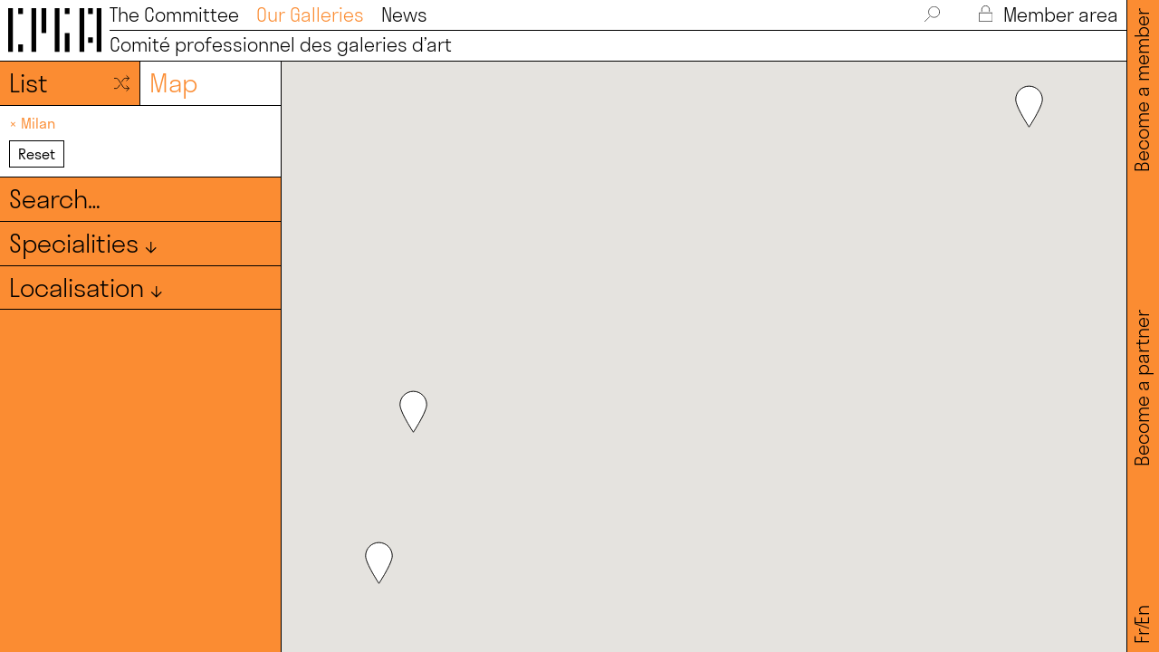

--- FILE ---
content_type: text/html; charset=UTF-8
request_url: https://www.comitedesgaleriesdart.com/en/galeries/?localisations=milan&view=map
body_size: 8358
content:
<!DOCTYPE HTML><html lang="en-US"><head><meta charset="UTF-8" /><meta name="viewport" content="width=device-width, user-scalable=no" /><title>Galeries — Comité Professionnel des Galeries d&#039;Art</title><link rel="stylesheet" type="text/css" href="https://www.comitedesgaleriesdart.com/wp-content/cache/autoptimize/css/autoptimize_single_7fb86f1b3b65706fc7bef31cdfb2be61.css" /><link rel="stylesheet" type="text/css" href="https://www.comitedesgaleriesdart.com/wp-content/cache/autoptimize/css/autoptimize_single_a2d42584292f64c5827e8b67b1b38726.css" /><link rel="stylesheet" type="text/css" href="https://www.comitedesgaleriesdart.com/wp-content/cache/autoptimize/css/autoptimize_single_18ef3d49eaeef37d9fa15c2516857f21.css" /><link rel="stylesheet" type="text/css" href="https://www.comitedesgaleriesdart.com/wp-content/cache/autoptimize/css/autoptimize_single_52a1c32acff5e14164307ece4294e5bc.css?1769523238" media="screen" /><link rel="stylesheet" type="text/css" href="https://www.comitedesgaleriesdart.com/wp-content/cache/autoptimize/css/autoptimize_single_0045ea7a93a8e2ad927d5f734a4131d5.css" media="print" /><meta name='robots' content='index, follow, max-image-preview:large, max-snippet:-1, max-video-preview:-1' /><link rel="canonical" href="https://www.comitedesgaleriesdart.com/en/localisations/milan/" /><meta property="og:locale" content="en_US" /><meta property="og:type" content="website" /><meta property="og:url" content="https://www.comitedesgaleriesdart.com/en/localisations/milan/" /><meta property="og:site_name" content="Comité Professionnel des Galeries d&#039;Art" /><meta property="og:image" content="https://www.comitedesgaleriesdart.com/wp-content/uploads/2021/10/cpga-og.png" /><meta property="og:image:width" content="2540" /><meta property="og:image:height" content="1277" /><meta property="og:image:type" content="image/png" /><meta name="twitter:card" content="summary_large_image" /><meta name="twitter:site" content="@comitegaleries" /><link rel='dns-prefetch' href='//ajax.googleapis.com' /><style id='wp-img-auto-sizes-contain-inline-css' type='text/css'>img:is([sizes=auto i],[sizes^="auto," i]){contain-intrinsic-size:3000px 1500px}
/*# sourceURL=wp-img-auto-sizes-contain-inline-css */</style><style id='wp-block-library-inline-css' type='text/css'>:root{--wp-block-synced-color:#7a00df;--wp-block-synced-color--rgb:122,0,223;--wp-bound-block-color:var(--wp-block-synced-color);--wp-editor-canvas-background:#ddd;--wp-admin-theme-color:#007cba;--wp-admin-theme-color--rgb:0,124,186;--wp-admin-theme-color-darker-10:#006ba1;--wp-admin-theme-color-darker-10--rgb:0,107,160.5;--wp-admin-theme-color-darker-20:#005a87;--wp-admin-theme-color-darker-20--rgb:0,90,135;--wp-admin-border-width-focus:2px}@media (min-resolution:192dpi){:root{--wp-admin-border-width-focus:1.5px}}.wp-element-button{cursor:pointer}:root .has-very-light-gray-background-color{background-color:#eee}:root .has-very-dark-gray-background-color{background-color:#313131}:root .has-very-light-gray-color{color:#eee}:root .has-very-dark-gray-color{color:#313131}:root .has-vivid-green-cyan-to-vivid-cyan-blue-gradient-background{background:linear-gradient(135deg,#00d084,#0693e3)}:root .has-purple-crush-gradient-background{background:linear-gradient(135deg,#34e2e4,#4721fb 50%,#ab1dfe)}:root .has-hazy-dawn-gradient-background{background:linear-gradient(135deg,#faaca8,#dad0ec)}:root .has-subdued-olive-gradient-background{background:linear-gradient(135deg,#fafae1,#67a671)}:root .has-atomic-cream-gradient-background{background:linear-gradient(135deg,#fdd79a,#004a59)}:root .has-nightshade-gradient-background{background:linear-gradient(135deg,#330968,#31cdcf)}:root .has-midnight-gradient-background{background:linear-gradient(135deg,#020381,#2874fc)}:root{--wp--preset--font-size--normal:16px;--wp--preset--font-size--huge:42px}.has-regular-font-size{font-size:1em}.has-larger-font-size{font-size:2.625em}.has-normal-font-size{font-size:var(--wp--preset--font-size--normal)}.has-huge-font-size{font-size:var(--wp--preset--font-size--huge)}.has-text-align-center{text-align:center}.has-text-align-left{text-align:left}.has-text-align-right{text-align:right}.has-fit-text{white-space:nowrap!important}#end-resizable-editor-section{display:none}.aligncenter{clear:both}.items-justified-left{justify-content:flex-start}.items-justified-center{justify-content:center}.items-justified-right{justify-content:flex-end}.items-justified-space-between{justify-content:space-between}.screen-reader-text{border:0;clip-path:inset(50%);height:1px;margin:-1px;overflow:hidden;padding:0;position:absolute;width:1px;word-wrap:normal!important}.screen-reader-text:focus{background-color:#ddd;clip-path:none;color:#444;display:block;font-size:1em;height:auto;left:5px;line-height:normal;padding:15px 23px 14px;text-decoration:none;top:5px;width:auto;z-index:100000}html :where(.has-border-color){border-style:solid}html :where([style*=border-top-color]){border-top-style:solid}html :where([style*=border-right-color]){border-right-style:solid}html :where([style*=border-bottom-color]){border-bottom-style:solid}html :where([style*=border-left-color]){border-left-style:solid}html :where([style*=border-width]){border-style:solid}html :where([style*=border-top-width]){border-top-style:solid}html :where([style*=border-right-width]){border-right-style:solid}html :where([style*=border-bottom-width]){border-bottom-style:solid}html :where([style*=border-left-width]){border-left-style:solid}html :where(img[class*=wp-image-]){height:auto;max-width:100%}:where(figure){margin:0 0 1em}html :where(.is-position-sticky){--wp-admin--admin-bar--position-offset:var(--wp-admin--admin-bar--height,0px)}@media screen and (max-width:600px){html :where(.is-position-sticky){--wp-admin--admin-bar--position-offset:0px}}

/*# sourceURL=wp-block-library-inline-css */</style><style id='classic-theme-styles-inline-css' type='text/css'>/*! This file is auto-generated */
.wp-block-button__link{color:#fff;background-color:#32373c;border-radius:9999px;box-shadow:none;text-decoration:none;padding:calc(.667em + 2px) calc(1.333em + 2px);font-size:1.125em}.wp-block-file__button{background:#32373c;color:#fff;text-decoration:none}
/*# sourceURL=/wp-includes/css/classic-themes.min.css */</style><link rel='stylesheet' id='contact-form-7-css' href='https://www.comitedesgaleriesdart.com/wp-content/cache/autoptimize/css/autoptimize_single_64ac31699f5326cb3c76122498b76f66.css?ver=6.1.4' type='text/css' media='all' /><link rel='stylesheet' id='cf7cf-style-css' href='https://www.comitedesgaleriesdart.com/wp-content/cache/autoptimize/css/autoptimize_single_f121cbe481654c96ce787303a88233a9.css?ver=2.6.7' type='text/css' media='all' /> <script type="text/javascript" src="https://ajax.googleapis.com/ajax/libs/jquery/3.5.1/jquery.min.js" id="jquery-js"></script> <style>.qtranxs_flag_fr {background-image: url(https://www.comitedesgaleriesdart.com/wp-content/plugins/qtranslate-xt/flags/fr.png); background-repeat: no-repeat;}
.qtranxs_flag_en {background-image: url(https://www.comitedesgaleriesdart.com/wp-content/plugins/qtranslate-xt/flags/gb.png); background-repeat: no-repeat;}</style><link hreflang="fr" href="https://www.comitedesgaleriesdart.com/fr/galeries/?localisations=milan&view=map" rel="alternate" /><link hreflang="en" href="https://www.comitedesgaleriesdart.com/en/galeries/?localisations=milan&view=map" rel="alternate" /><link hreflang="x-default" href="https://www.comitedesgaleriesdart.com/galeries/?localisations=milan&view=map" rel="alternate" /><meta name="generator" content="qTranslate-XT 3.12.1" /> <script defer src="https://www.comitedesgaleriesdart.com/wp-content/cache/autoptimize/js/autoptimize_single_a24b134c5e631559064a0723369358f1.js"></script> <script defer src="https://www.comitedesgaleriesdart.com/wp-content/cache/autoptimize/js/autoptimize_single_1a4b132632e8444a9d67a33668e195a5.js"></script> <script defer src="https://www.comitedesgaleriesdart.com/wp-content/cache/autoptimize/js/autoptimize_single_49a6b4d019a934bcf83f0c397eba82d8.js"></script> <script defer src="https://www.comitedesgaleriesdart.com/wp-content/cache/autoptimize/js/autoptimize_single_efe2dc57bf7b73137e9642e586ee272b.js"></script> <script defer src="https://www.comitedesgaleriesdart.com/wp-content/cache/autoptimize/js/autoptimize_single_409d9dc9ef64a749ff47b5c172e0fdb4.js"></script> <script defer src="https://www.comitedesgaleriesdart.com/wp-content/cache/autoptimize/js/autoptimize_single_eac9d1d5424767c493590ce576b063c6.js"></script> <link rel="apple-touch-icon" sizes="180x180" href="/apple-touch-icon.png"><link rel="icon" type="image/png" sizes="32x32" href="/favicon-32x32.png"><link rel="icon" type="image/png" sizes="16x16" href="/favicon-16x16.png"><link rel="manifest" href="/site.webmanifest"><meta name="msapplication-TileColor" content="#ffffff"><meta name="theme-color" content="#ffffff"><style>.svg *{
				stroke: #000000;
			}
			
							
				:root {
					--main-color: #fb8c32;
				}
		
				.couleur_bg{
					background-color: #fb8c32;;
				}
				
				.couleur_cadre{
					border-color: #fb8c32;;
				}
				
				.couleur,
				.couleur_links a,
				.couleur_links_hover a:hover,
				.couleur_links_hover a:hover .svg *,
				.couleur svg *,
				#menu a.active,
				.no_bold strong,
				.filters.open .filters_tax,
				input::placeholder,
				textarea::placeholder{
					color: #fb8c32;;
					stroke: #fb8c32!important;
				}
				
				.button:hover{
					color: #fb8c32;;
					border-color: #fb8c32;;
				}</style></head><body class="archive post-type-archive post-type-archive-galeries wp-theme-cpga2026"> <svg xmlns="http://www.w3.org/2000/svg" class="svg_duotone noprint"> <defs> <filter id="duotone_galeries"> <feColorMatrix type="matrix" result="grayscale"
 values="1 0 0 0 0
 1 0 0 0 0
 1 0 0 0 0
 0 0 0 1 0" > </feColorMatrix> <feComponentTransfer color-interpolation-filters="sRGB" result="duotone"> <feFuncR type="table" tableValues="0.9843137255 1"></feFuncR> <feFuncG type="table" tableValues="0.5490196078 1"></feFuncG> <feFuncB type="table" tableValues="0.1960784314 1"></feFuncB> <feFuncA type="table" tableValues="0 1"></feFuncA> </feComponentTransfer> </filter> </defs> </svg> <svg xmlns="http://www.w3.org/2000/svg" class="svg_duotone noprint"> <defs> <filter id="duotone_actus"> <feColorMatrix type="matrix" result="grayscale"
 values="1 0 0 0 0
 1 0 0 0 0
 1 0 0 0 0
 0 0 0 1 0" > </feColorMatrix> <feComponentTransfer color-interpolation-filters="sRGB" result="duotone"> <feFuncR type="table" tableValues="0.2 1"></feFuncR> <feFuncG type="table" tableValues="0.6 1"></feFuncG> <feFuncB type="table" tableValues="0.4 1"></feFuncB> <feFuncA type="table" tableValues="0 1"></feFuncA> </feComponentTransfer> </filter> </defs> </svg><nav id="menu" class="borderbox light couleur_links_hover desktop"><div class="flex"><div id="logo"> <a href="/en/"><img src="https://www.comitedesgaleriesdart.com/wp-content/themes/cpga2026/i/logo.svg" alt="Logo - CPGA"></a></div><div id="mainmenu" class="size45 width100 flex space-between noprint"><div id="top_menu" class="flex space-between"><ul id="top_menu-left"><li> <a href="/en/le_comite/" >The Committee</a></li><li> <a href="/en/galeries/" class="active">Our Galleries</a></li><li> <a href="/en/actualites/" >News</a></li></ul><ul id="top_menu-right"><li> <a class="pointer" id="search_toggle"> <svg id="loupe_svg" class="svg" enable-background="new 0 0 40.5 41.5" viewBox="0 0 40.5 41.5" xmlns="http://www.w3.org/2000/svg" xmlns:xlink="http://www.w3.org/1999/xlink"><clipPath><path d="m0 0h40.5v41.5h-40.5z"/></clipPath><path d="m.8 40.8 12.5-12.5m26.5-13.1c0 8-6.5 14.5-14.5 14.5s-14.5-6.5-14.5-14.5 6.4-14.4 14.4-14.4 14.6 6.4 14.6 14.4z" style="fill:none;stroke-width:1.5;stroke-linecap:round;stroke-linejoin:round;stroke-miterlimit:10;"/></svg> </a></li><li id="search_box"><form class="inline-block" method="get" action="https://www.comitedesgaleriesdart.com/en/"> <input id="searchinput" value="" name="s" type="text" placeholder="Search…" autocomplete="off" onfocus="this.placeholder = ''" onblur="this.placeholder = 'Search…'"></form></li><li> <a href="/en/se-connecter/" class=""> <svg id="lock_svg" class="svg" enable-background="new 0 0 32.5 41.1" viewBox="0 0 32.5 41.1" xmlns="http://www.w3.org/2000/svg" xmlns:xlink="http://www.w3.org/1999/xlink"><clipPath><path d="m0 0h32.5v41.1h-32.5z"/></clipPath><path d="m7.2 14.7v-4.9c0-5 4-9 9-9s9 4 9 9v4.9m6.6 25.7h-31v-21.6h31z" style="fill:none;stroke-width:1.5;stroke-linecap:round;stroke-linejoin:round;stroke-miterlimit:10;"/></svg> Member area </a></li></ul></div><div class="border"></div><div id="bottom_menu"><div class="flex flex-wrap space-between"><div> <a href="/en/"><h2>Comité professionnel des galeries d’art</h2></a></div></div></div></div></div></nav><div id="side_menu" class="size45 light couleur_bg noprint desktop"><div id="side_menu_wrap" class="flex space-between"><div><ul class="language-chooser language-chooser-text qtranxs_language_chooser" id="qtranslate-chooser"><li class="lang-fr"><a href="https://www.comitedesgaleriesdart.com/fr/galeries/?localisations=milan&view=map" title="Fr (fr)" class="qtranxs_text qtranxs_text_fr"><span>Fr</span></a></li><li class="lang-en active"><a href="https://www.comitedesgaleriesdart.com/en/galeries/?localisations=milan&view=map" title="En (en)" class="qtranxs_text qtranxs_text_en"><span>En</span></a></li></ul><div class="qtranxs_widget_end"></div></div><div><a href="/en/devenir-partenaire/">Become a partner</a></div><div><a href="/en/devenir-membre/">Become a member</a></div></div></div><nav id="menu_mobile" class="mobile noprint"><div id="top_menu_mobile" class="height100"><div id="logo_mob"> <a href="/en/"><img src="https://www.comitedesgaleriesdart.com/wp-content/themes/cpga2026/i/logo.svg" alt="Logo - CPGA"></a></div><div id="hamburger"><div class="line"></div></div><div id="cross_mob" class="cross"></div></div><div id="main_menu_mobile" class="couleur_bg"><div id="logo_mob_full"><div class="size31 light">Comité professionnel des galeries d’art</div></div><div id="menu_mobile_item" class="size31 light"><div class="parent_menu_mob padd_small"> <a href="/en/le_comite/">The Committee</a></div><div class="parent_menu_mob padd_small"> <a href="/en/galeries/">Our Galleries</a></div><div class="parent_menu_mob padd_small"> <a href="/en/actualites/">News</a></div><div class="parent_menu_mob padd_small"> <a href="/en/devenir-membre/">Become a member</a></div><div class="parent_menu_mob padd_small"> <a href="/en/se-connecter/">Member area</a></div><div class="padd_small"><ul class="language-chooser language-chooser-text qtranxs_language_chooser" id="qtranslate-chooser"><li class="lang-fr"><a href="https://www.comitedesgaleriesdart.com/fr/galeries/?localisations=milan&view=map" title="Fr (fr)" class="qtranxs_text qtranxs_text_fr"><span>Fr</span></a></li><li class="lang-en active"><a href="https://www.comitedesgaleriesdart.com/en/galeries/?localisations=milan&view=map" title="En (en)" class="qtranxs_text qtranxs_text_en"><span>En</span></a></li></ul><div class="qtranxs_widget_end"></div></div></div></div><div id="menu_mobile_bottom" class="couleur_bg"><div class="size27"> <a href="/en/contact/">Contact</a></div><div id="mentions_mob_item" class="size27"> <a href="/en/mentions-legales/">Legal notice</a></div><div class="social flex space-between"> <a class="one_social" href="https://www.instagram.com/comitegaleries/" target="_blank"> <svg enable-background="new 0 0 30 30" viewBox="0 0 30 30" xmlns="http://www.w3.org/2000/svg"><path d="m22.4 15c0 4.1-3.3 7.4-7.4 7.4s-7.4-3.3-7.4-7.4 3.3-7.4 7.4-7.4 7.4 3.3 7.4 7.4zm7.1-2.2v-5.4c0-3.8-3.1-6.9-6.9-6.9h-15.2c-3.8 0-6.9 3.1-6.9 6.9v5.4m0 4.4v5.4c0 3.8 3.1 6.9 6.9 6.9h15.2c3.8 0 6.9-3.1 6.9-6.9v-5.4" fill="none" stroke="#000" stroke-linecap="round" stroke-linejoin="round" stroke-miterlimit="10"/><path d="m25.3 5.6c0 .7-.6 1.2-1.2 1.2-.7 0-1.2-.6-1.2-1.2 0-.7.6-1.2 1.2-1.2s1.2.5 1.2 1.2"/></svg> </a> <a class="one_social" href="https://fr.linkedin.com/company/comite-des-galeries-d-art" target="_blank"> <svg enable-background="new 0 0 30 30" viewBox="0 0 30 30" xmlns="http://www.w3.org/2000/svg"><path d="m5.6 1.4c1.3.4 2.2 1.5 2.4 2.9.1 1-.4 2.1-1.1 2.7-.1.3-.5.4-1 .5-.4.3-.5.3-1.2.3-.8 0-1.4-.1-2.1-.7-1.2-.8-1.6-2.3-1.1-3.8.3-.8 1.4-1.8 2.3-1.9.6-.2 1.3-.2 1.8 0zm18.6 8.8c1 .3 1.8.7 2.5 1.5 1.1 1.1 1.6 2.5 1.9 4.4 0 .5.1 3.6.1 6.7v5.9h-2.9-2.8v-5.5c0-5.1 0-5.5-.1-6-.3-1-.8-1.6-1.5-1.9-.4-.1-.5-.3-1.4-.3-.8 0-1 0-1.4.3-1 .4-1.6 1.5-1.8 2.7 0 .3-.1 2.7-.1 5.6v5.1h-2.9-2.9v-9.2-9.2h2.7 2.7v1.2 1.2l.4-.5c.7-.8 1.9-1.8 3-2.2.9-.1 3.4-.1 4.5.2zm-16.8 9.3v9.1h-2.7-2.9v-9.1-9.1h2.9 2.9c-.2 0-.2 9.1-.2 9.1z" fill="none" stroke="#000" stroke-linecap="round" stroke-linejoin="round" stroke-miterlimit="10"/></svg> </a></div></div></nav><main><div id="wrapper" class="small_panel"><div class="en_tetes_mob mobile_flex couleur_bg width100 size27 space-between border_mob"><div>Our galeries</div></div><div id="panel" class="couleur_bg overflow_verti panel_galeries"><div id="switch_view" class="border width100 flex flex-wrap"> <a id="list_view" href="?&localisations=milan" class="switch_galeries size64 light width50 borderbox border_right padd_smaller  flex space-between"><div>List</div><div><svg id="liste_svg" enable-background="new 0 0 48 48" viewBox="0 0 48 48" xmlns="http://www.w3.org/2000/svg"><g style="fill:none;stroke:#000;stroke-width:2;stroke-linecap:round;stroke-linejoin:round;stroke-miterlimit:10"><path d="m43.1 37.5h-8.9c-2.6 0-5-1.4-6.1-3.2l-13.6-20c-1.5-2.3-3.9-3.7-6.5-3.7h-4.5"/><path d="m18 28.6-3.5 5.2c-1.5 2.3-3.9 3.7-6.5 3.7h-4.5"/><path d="m43.1 10.5h-8.9c-2.6 0-5 1.4-6.1 3.2l-4.3 6.3"/><path d="m37.5 4 7 6.5-7 6.5"/><path d="m37.5 31 7 6.5-7 6.5"/></g></svg></div> </a> <a href="?&localisations=milan&view=map" class="switch_galeries size64 light width50 borderbox padd_smaller white_bg couleur"> Map </a></div><div id="current_filters" class="border width100 flex flex-wrap current_filters white_bg"><div class="borderbox padd_smaller size27 couleur_links"> <span class="current_filter"> <a class="hover_black"  href="?&view=map"> ×&nbsp;Milan </a> </span> <br /> <a href="/en/galeries/"><div class="reset_filters button center "> Reset</div> </a></div></div><div id="all_filters_toggle" class="mobile size64 light pointer center border width100"><div class="borderbox padd_smaller">Filters ↓</div></div><div id="all_filters_galeries" class="width100"><div class="border width100 flex flex-wrap filters"><form method="get" action="https://www.comitedesgaleriesdart.com/en/" class="width100 height100"> <input type="hidden" name="post_type" value="galeries"> <input type="hidden" name="localisations" value="milan"> <input id="search_galeries" class="couleur_bg" value="" name="s" type="text" placeholder="Search…" autocomplete="off" onfocus="this.placeholder = 'Search…'" onblur="this.placeholder = 'Search…'"></form></div><div class="border width100 flex flex-wrap filters couleur_links_hover"><div class="borderbox padd_smaller width100 center_mob"><div class="filters_tax size64 light pointer"> Specialities ↓</div><div class="filters_terms size27"><div class="marg20"></div><div class="columns_2"><div class="avoid_column"> <a href="?specialites=arts-premiers-antiquites&view=map&localisations=milan"> Primitive arts &amp; antiques </a></div><div class="avoid_column"> <a href="?specialites=contemporain&view=map&localisations=milan"> Contemporary </a></div><div class="avoid_column"> <a href="?specialites=moderne&view=map&localisations=milan"> Modern </a></div><div class="avoid_column"> <a href="?specialites=objets-dart-mobilier&view=map&localisations=milan"> Objets d'art &amp; furniture </a></div></div></div></div></div><div class="border width100 flex flex-wrap filters couleur_links_hover"><div class="borderbox padd_smaller width100 center_mob"><div class="filters_tax size64 light pointer"> Localisation ↓</div><div class="filters_terms size27"><div class="marg20"></div><div class="columns_2 marg27"><div> <a  href="?localisations=auvergne-rhones-alpes&view=map"> Auvergne-Rhônes-Alpes </a></div><div> <a  href="?localisations=barcelone&view=map"> Barcelona </a></div><div> <a  href="?localisations=bretagne&view=map"> Bretagne </a></div><div> <a  href="?localisations=centre-val-de-loire&view=map"> Centre-Val de Loire </a></div><div> <a  href="?localisations=crans-montana&view=map"> Crans-Montana </a></div><div> <a  href="?localisations=dusseldorf&view=map"> Düsseldorf </a></div><div> <a  href="?localisations=florence&view=map"> Florence </a></div><div> <a  href="?localisations=forte-dei-marmi&view=map"> Forte dei Marmi </a></div><div> <a  href="?localisations=grand-est&view=map"> Grand Est </a></div><div> <a  href="?localisations=hauts-de-france&view=map"> Hautes-de-France </a></div><div> <a  href="?localisations=hong-kong&view=map"> Hong Kong </a></div><div> <a  href="?localisations=ile-de-france&view=map"> Île-de-France </a></div><div> <a  href="?localisations=les-moulins-boissy-le-chatel&view=map"> Les Moulins - Boissy-Le-Châtel </a></div><div> <a  href="?localisations=lisbonne&view=map"> Lisbon </a></div><div> <a  href="?localisations=londres&view=map"> Londres </a></div><div> <a  href="?localisations=luxembourg&view=map"> Luxembourg </a></div><div> <a  href="?localisations=miami&view=map"> Miami </a></div><div> <a  href="?localisations=monaco&view=map"> Monaco </a></div><div> <a  href="?localisations=neuchatel&view=map"> Neuchâtel </a></div><div> <a  href="?localisations=new-york&view=map"> New York </a></div><div> <a  href="?localisations=nouvelle-aquitaine&view=map"> Nouvelle-Aquitaine </a></div><div> <a  href="?localisations=pantin-93&view=map"> Pantin (93) </a></div><div> <a  href="?localisations=pays-de-la-loire&view=map"> Pays de la Loire </a></div><div> <a  href="?localisations=provence-alpes-cote-dazur&view=map"> Provence-Alpes-Côte d'Azur </a></div><div> <a  href="?localisations=seoul&view=map"> Seoul </a></div><div> <a  href="?localisations=shanghai&view=map"> Shanghai </a></div><div> <a  href="?localisations=stockholm&view=map"> Stockholm </a></div><div> <a  href="?localisations=tokyo&view=map"> Tokyo </a></div><div> <a  href="?localisations=venise&view=map"> Venise </a></div></div><div class="columns_2 marg20"><div> <a  href="?localisations=aix-en-provence-13&view=map"> Aix-en-Provence (13) </a></div><div> <a  href="?localisations=arles-13&view=map"> Arles (13) </a></div><div> <a  href="?localisations=ars-en-re-17&view=map"> Ars-en-Ré (17) </a></div><div> <a  href="?localisations=asnieres-sur-seine-92&view=map"> Asnières-sur-Seine (92) </a></div><div> <a  href="?localisations=avignon-84&view=map"> Avignon (84) </a></div><div> <a  href="?localisations=bordeaux-33&view=map"> Bordeaux (33) </a></div><div> <a  href="?localisations=chatou-78&view=map"> Chatou (78) </a></div><div> <a  href="?localisations=clermont-ferrand-63&view=map"> Clermont-Ferrand (63) </a></div><div> <a  href="?localisations=courances-91&view=map"> Courances (91) </a></div><div> <a  href="?localisations=le-touquet-paris-plage&view=map"> Le Touquet-Paris-Plage </a></div><div> <a  href="?localisations=lille-59&view=map"> Lille (59) </a></div><div> <a  href="?localisations=lyon-69&view=map"> Lyon (69) </a></div><div> <a  href="?localisations=marcq-en-baroeul-59&view=map"> Marcq-en-Baroeul (59) </a></div><div> <a  href="?localisations=marseille-13&view=map"> Marseille (13) </a></div><div> <a  href="?localisations=mergeve-74&view=map"> Mergève (74) </a></div><div> <a  href="?localisations=nancay-18&view=map"> Nançay (18) </a></div><div> <a  href="?localisations=nantes-44&view=map"> Nantes (44) </a></div><div> <a  href="?localisations=nice-06&view=map"> Nice (06) </a></div><div> <a  href="?localisations=paris-01&view=map"> Paris (1er) </a></div><div> <a  href="?localisations=paris-02&view=map"> Paris (2e) </a></div><div> <a  href="?localisations=paris-03&view=map"> Paris (3e) </a></div><div> <a  href="?localisations=paris-04&view=map"> Paris (4e) </a></div><div> <a  href="?localisations=paris-05&view=map"> Paris (5e) </a></div><div> <a  href="?localisations=paris-06&view=map"> Paris (6e) </a></div><div> <a  href="?localisations=paris-07&view=map"> Paris (7e) </a></div><div> <a  href="?localisations=paris-08&view=map"> Paris (8e) </a></div><div> <a  href="?localisations=paris-09&view=map"> Paris (9e) </a></div><div> <a  href="?localisations=paris-10&view=map"> Paris (10e) </a></div><div> <a  href="?localisations=paris-11&view=map"> Paris (11e) </a></div><div> <a  href="?localisations=paris-12&view=map"> Paris (12e) </a></div><div> <a  href="?localisations=paris-13&view=map"> Paris (13e) </a></div><div> <a  href="?localisations=paris-15&view=map"> Paris (15e) </a></div><div> <a  href="?localisations=paris-16&view=map"> Paris (16e) </a></div><div> <a  href="?localisations=paris-17&view=map"> Paris (17e) </a></div><div> <a  href="?localisations=paris-19&view=map"> Paris (19e) </a></div><div> <a  href="?localisations=paris-20&view=map"> Paris (20e) </a></div><div> <a  href="?localisations=paris-3&view=map"> Paris 3 </a></div><div> <a  href="?localisations=rennes-35&view=map"> Rennes (35) </a></div><div> <a  href="?localisations=romainville-93&view=map"> Romainville (93) </a></div><div> <a  href="?localisations=saint-etienne-42&view=map"> Saint-Étienne (42) </a></div><div> <a  href="?localisations=saint-gregoire-35&view=map"> Saint-Grégoire (35) </a></div><div> <a  href="?localisations=saint-ouen-93&view=map"> Saint-Ouen (93) </a></div><div> <a  href="?localisations=saint-paul-de-vence-06&view=map"> Saint-Paul-de-Vence (06) </a></div><div> <a  href="?localisations=senlis-60&view=map"> Senlis (60) </a></div><div> <a  href="?localisations=strasbourg-67&view=map"> Strasbourg (67) </a></div><div> <a  href="?localisations=vence-06&view=map"> Vence (06) </a></div></div></div></div></div></div></div><div id="content" class="relative"><div class="map_galeries"><div class="marker" data-lat="45.4825784" data-lng="9.2233506"><div class="couleur_links_hover"> <a href="https://www.comitedesgaleriesdart.com/en/galeries/massimodecarlo-piece-unique/"><div class="center"><div class="size45 marg27 light">MASSIMODECARLO Pièce Unique</div><div class="size27"> Milan</div></div> </a></div></div><div class="marker" data-lat="45.4674023" data-lng="9.1925482"><div class="couleur_links_hover"> <a href="https://www.comitedesgaleriesdart.com/en/galeries/massimodecarlo-piece-unique/"><div class="center"><div class="size45 marg27 light">MASSIMODECARLO Pièce Unique</div><div class="size27"> Milan</div></div> </a></div></div><div class="marker" data-lat="45.4724489" data-lng="9.1941929"><div class="couleur_links_hover"> <a href="https://www.comitedesgaleriesdart.com/en/galeries/tornabuoni-art/"><div class="center"><div class="size45 marg27 light">Tornabuoni Art</div><div class="size27"> Milan</div></div> </a></div></div></div></div></div></main> <script type="speculationrules">{"prefetch":[{"source":"document","where":{"and":[{"href_matches":"/en/*"},{"not":{"href_matches":["/wp-*.php","/wp-admin/*","/wp-content/uploads/*","/wp-content/*","/wp-content/plugins/*","/wp-content/themes/cpga2026/*","/en/*\\?(.+)"]}},{"not":{"selector_matches":"a[rel~=\"nofollow\"]"}},{"not":{"selector_matches":".no-prefetch, .no-prefetch a"}}]},"eagerness":"conservative"}]}</script> <script defer type="text/javascript" src="https://www.comitedesgaleriesdart.com/wp-content/plugins/acf-focal-point/js/focal-point.min.js?ver=1.0" id="focal-point-js"></script> <script type="text/javascript" src="https://www.comitedesgaleriesdart.com/wp-includes/js/dist/hooks.min.js?ver=dd5603f07f9220ed27f1" id="wp-hooks-js"></script> <script type="text/javascript" src="https://www.comitedesgaleriesdart.com/wp-includes/js/dist/i18n.min.js?ver=c26c3dc7bed366793375" id="wp-i18n-js"></script> <script defer id="wp-i18n-js-after" src="[data-uri]"></script> <script defer type="text/javascript" src="https://www.comitedesgaleriesdart.com/wp-content/cache/autoptimize/js/autoptimize_single_96e7dc3f0e8559e4a3f3ca40b17ab9c3.js?ver=6.1.4" id="swv-js"></script> <script defer id="contact-form-7-js-before" src="[data-uri]"></script> <script defer type="text/javascript" src="https://www.comitedesgaleriesdart.com/wp-content/cache/autoptimize/js/autoptimize_single_2912c657d0592cc532dff73d0d2ce7bb.js?ver=6.1.4" id="contact-form-7-js"></script> <script defer id="wpcf7cf-scripts-js-extra" src="[data-uri]"></script> <script defer type="text/javascript" src="https://www.comitedesgaleriesdart.com/wp-content/cache/autoptimize/js/autoptimize_single_eda462f0511c5683bc19a0e527a96019.js?ver=2.6.7" id="wpcf7cf-scripts-js"></script> <script defer type="text/javascript" src="https://www.google.com/recaptcha/api.js?render=6LeuG9EcAAAAAAFt96Cnl6xXi_YNxbDg9_JzGZH4&amp;ver=3.0" id="google-recaptcha-js"></script> <script type="text/javascript" src="https://www.comitedesgaleriesdart.com/wp-includes/js/dist/vendor/wp-polyfill.min.js?ver=3.15.0" id="wp-polyfill-js"></script> <script defer id="wpcf7-recaptcha-js-before" src="[data-uri]"></script> <script defer type="text/javascript" src="https://www.comitedesgaleriesdart.com/wp-content/cache/autoptimize/js/autoptimize_single_ec0187677793456f98473f49d9e9b95f.js?ver=6.1.4" id="wpcf7-recaptcha-js"></script> <script defer src="https://maps.googleapis.com/maps/api/js?key=AIzaSyC9ccT1NIdz1Ek1cIBUipqWoMGnhQyQNPQ"></script> <script defer src="https://www.comitedesgaleriesdart.com/wp-content/cache/autoptimize/js/autoptimize_single_3648f92293d8b4765de534b2299cbed8.js"></script> <script defer src="https://www.comitedesgaleriesdart.com/wp-content/cache/autoptimize/js/autoptimize_single_0b106ffaaf2fca02309fceeef02eab2a.js"></script> <script defer src="[data-uri]"></script> </body></html>
<!-- Dynamic page generated in 0.274 seconds. -->
<!-- Cached page generated by WP-Super-Cache on 2026-01-27 15:13:58 -->

<!-- Compression = gzip -->

--- FILE ---
content_type: text/html; charset=utf-8
request_url: https://www.google.com/recaptcha/api2/anchor?ar=1&k=6LeuG9EcAAAAAAFt96Cnl6xXi_YNxbDg9_JzGZH4&co=aHR0cHM6Ly93d3cuY29taXRlZGVzZ2FsZXJpZXNkYXJ0LmNvbTo0NDM.&hl=en&v=N67nZn4AqZkNcbeMu4prBgzg&size=invisible&anchor-ms=20000&execute-ms=30000&cb=47gmsla3l0fs
body_size: 48780
content:
<!DOCTYPE HTML><html dir="ltr" lang="en"><head><meta http-equiv="Content-Type" content="text/html; charset=UTF-8">
<meta http-equiv="X-UA-Compatible" content="IE=edge">
<title>reCAPTCHA</title>
<style type="text/css">
/* cyrillic-ext */
@font-face {
  font-family: 'Roboto';
  font-style: normal;
  font-weight: 400;
  font-stretch: 100%;
  src: url(//fonts.gstatic.com/s/roboto/v48/KFO7CnqEu92Fr1ME7kSn66aGLdTylUAMa3GUBHMdazTgWw.woff2) format('woff2');
  unicode-range: U+0460-052F, U+1C80-1C8A, U+20B4, U+2DE0-2DFF, U+A640-A69F, U+FE2E-FE2F;
}
/* cyrillic */
@font-face {
  font-family: 'Roboto';
  font-style: normal;
  font-weight: 400;
  font-stretch: 100%;
  src: url(//fonts.gstatic.com/s/roboto/v48/KFO7CnqEu92Fr1ME7kSn66aGLdTylUAMa3iUBHMdazTgWw.woff2) format('woff2');
  unicode-range: U+0301, U+0400-045F, U+0490-0491, U+04B0-04B1, U+2116;
}
/* greek-ext */
@font-face {
  font-family: 'Roboto';
  font-style: normal;
  font-weight: 400;
  font-stretch: 100%;
  src: url(//fonts.gstatic.com/s/roboto/v48/KFO7CnqEu92Fr1ME7kSn66aGLdTylUAMa3CUBHMdazTgWw.woff2) format('woff2');
  unicode-range: U+1F00-1FFF;
}
/* greek */
@font-face {
  font-family: 'Roboto';
  font-style: normal;
  font-weight: 400;
  font-stretch: 100%;
  src: url(//fonts.gstatic.com/s/roboto/v48/KFO7CnqEu92Fr1ME7kSn66aGLdTylUAMa3-UBHMdazTgWw.woff2) format('woff2');
  unicode-range: U+0370-0377, U+037A-037F, U+0384-038A, U+038C, U+038E-03A1, U+03A3-03FF;
}
/* math */
@font-face {
  font-family: 'Roboto';
  font-style: normal;
  font-weight: 400;
  font-stretch: 100%;
  src: url(//fonts.gstatic.com/s/roboto/v48/KFO7CnqEu92Fr1ME7kSn66aGLdTylUAMawCUBHMdazTgWw.woff2) format('woff2');
  unicode-range: U+0302-0303, U+0305, U+0307-0308, U+0310, U+0312, U+0315, U+031A, U+0326-0327, U+032C, U+032F-0330, U+0332-0333, U+0338, U+033A, U+0346, U+034D, U+0391-03A1, U+03A3-03A9, U+03B1-03C9, U+03D1, U+03D5-03D6, U+03F0-03F1, U+03F4-03F5, U+2016-2017, U+2034-2038, U+203C, U+2040, U+2043, U+2047, U+2050, U+2057, U+205F, U+2070-2071, U+2074-208E, U+2090-209C, U+20D0-20DC, U+20E1, U+20E5-20EF, U+2100-2112, U+2114-2115, U+2117-2121, U+2123-214F, U+2190, U+2192, U+2194-21AE, U+21B0-21E5, U+21F1-21F2, U+21F4-2211, U+2213-2214, U+2216-22FF, U+2308-230B, U+2310, U+2319, U+231C-2321, U+2336-237A, U+237C, U+2395, U+239B-23B7, U+23D0, U+23DC-23E1, U+2474-2475, U+25AF, U+25B3, U+25B7, U+25BD, U+25C1, U+25CA, U+25CC, U+25FB, U+266D-266F, U+27C0-27FF, U+2900-2AFF, U+2B0E-2B11, U+2B30-2B4C, U+2BFE, U+3030, U+FF5B, U+FF5D, U+1D400-1D7FF, U+1EE00-1EEFF;
}
/* symbols */
@font-face {
  font-family: 'Roboto';
  font-style: normal;
  font-weight: 400;
  font-stretch: 100%;
  src: url(//fonts.gstatic.com/s/roboto/v48/KFO7CnqEu92Fr1ME7kSn66aGLdTylUAMaxKUBHMdazTgWw.woff2) format('woff2');
  unicode-range: U+0001-000C, U+000E-001F, U+007F-009F, U+20DD-20E0, U+20E2-20E4, U+2150-218F, U+2190, U+2192, U+2194-2199, U+21AF, U+21E6-21F0, U+21F3, U+2218-2219, U+2299, U+22C4-22C6, U+2300-243F, U+2440-244A, U+2460-24FF, U+25A0-27BF, U+2800-28FF, U+2921-2922, U+2981, U+29BF, U+29EB, U+2B00-2BFF, U+4DC0-4DFF, U+FFF9-FFFB, U+10140-1018E, U+10190-1019C, U+101A0, U+101D0-101FD, U+102E0-102FB, U+10E60-10E7E, U+1D2C0-1D2D3, U+1D2E0-1D37F, U+1F000-1F0FF, U+1F100-1F1AD, U+1F1E6-1F1FF, U+1F30D-1F30F, U+1F315, U+1F31C, U+1F31E, U+1F320-1F32C, U+1F336, U+1F378, U+1F37D, U+1F382, U+1F393-1F39F, U+1F3A7-1F3A8, U+1F3AC-1F3AF, U+1F3C2, U+1F3C4-1F3C6, U+1F3CA-1F3CE, U+1F3D4-1F3E0, U+1F3ED, U+1F3F1-1F3F3, U+1F3F5-1F3F7, U+1F408, U+1F415, U+1F41F, U+1F426, U+1F43F, U+1F441-1F442, U+1F444, U+1F446-1F449, U+1F44C-1F44E, U+1F453, U+1F46A, U+1F47D, U+1F4A3, U+1F4B0, U+1F4B3, U+1F4B9, U+1F4BB, U+1F4BF, U+1F4C8-1F4CB, U+1F4D6, U+1F4DA, U+1F4DF, U+1F4E3-1F4E6, U+1F4EA-1F4ED, U+1F4F7, U+1F4F9-1F4FB, U+1F4FD-1F4FE, U+1F503, U+1F507-1F50B, U+1F50D, U+1F512-1F513, U+1F53E-1F54A, U+1F54F-1F5FA, U+1F610, U+1F650-1F67F, U+1F687, U+1F68D, U+1F691, U+1F694, U+1F698, U+1F6AD, U+1F6B2, U+1F6B9-1F6BA, U+1F6BC, U+1F6C6-1F6CF, U+1F6D3-1F6D7, U+1F6E0-1F6EA, U+1F6F0-1F6F3, U+1F6F7-1F6FC, U+1F700-1F7FF, U+1F800-1F80B, U+1F810-1F847, U+1F850-1F859, U+1F860-1F887, U+1F890-1F8AD, U+1F8B0-1F8BB, U+1F8C0-1F8C1, U+1F900-1F90B, U+1F93B, U+1F946, U+1F984, U+1F996, U+1F9E9, U+1FA00-1FA6F, U+1FA70-1FA7C, U+1FA80-1FA89, U+1FA8F-1FAC6, U+1FACE-1FADC, U+1FADF-1FAE9, U+1FAF0-1FAF8, U+1FB00-1FBFF;
}
/* vietnamese */
@font-face {
  font-family: 'Roboto';
  font-style: normal;
  font-weight: 400;
  font-stretch: 100%;
  src: url(//fonts.gstatic.com/s/roboto/v48/KFO7CnqEu92Fr1ME7kSn66aGLdTylUAMa3OUBHMdazTgWw.woff2) format('woff2');
  unicode-range: U+0102-0103, U+0110-0111, U+0128-0129, U+0168-0169, U+01A0-01A1, U+01AF-01B0, U+0300-0301, U+0303-0304, U+0308-0309, U+0323, U+0329, U+1EA0-1EF9, U+20AB;
}
/* latin-ext */
@font-face {
  font-family: 'Roboto';
  font-style: normal;
  font-weight: 400;
  font-stretch: 100%;
  src: url(//fonts.gstatic.com/s/roboto/v48/KFO7CnqEu92Fr1ME7kSn66aGLdTylUAMa3KUBHMdazTgWw.woff2) format('woff2');
  unicode-range: U+0100-02BA, U+02BD-02C5, U+02C7-02CC, U+02CE-02D7, U+02DD-02FF, U+0304, U+0308, U+0329, U+1D00-1DBF, U+1E00-1E9F, U+1EF2-1EFF, U+2020, U+20A0-20AB, U+20AD-20C0, U+2113, U+2C60-2C7F, U+A720-A7FF;
}
/* latin */
@font-face {
  font-family: 'Roboto';
  font-style: normal;
  font-weight: 400;
  font-stretch: 100%;
  src: url(//fonts.gstatic.com/s/roboto/v48/KFO7CnqEu92Fr1ME7kSn66aGLdTylUAMa3yUBHMdazQ.woff2) format('woff2');
  unicode-range: U+0000-00FF, U+0131, U+0152-0153, U+02BB-02BC, U+02C6, U+02DA, U+02DC, U+0304, U+0308, U+0329, U+2000-206F, U+20AC, U+2122, U+2191, U+2193, U+2212, U+2215, U+FEFF, U+FFFD;
}
/* cyrillic-ext */
@font-face {
  font-family: 'Roboto';
  font-style: normal;
  font-weight: 500;
  font-stretch: 100%;
  src: url(//fonts.gstatic.com/s/roboto/v48/KFO7CnqEu92Fr1ME7kSn66aGLdTylUAMa3GUBHMdazTgWw.woff2) format('woff2');
  unicode-range: U+0460-052F, U+1C80-1C8A, U+20B4, U+2DE0-2DFF, U+A640-A69F, U+FE2E-FE2F;
}
/* cyrillic */
@font-face {
  font-family: 'Roboto';
  font-style: normal;
  font-weight: 500;
  font-stretch: 100%;
  src: url(//fonts.gstatic.com/s/roboto/v48/KFO7CnqEu92Fr1ME7kSn66aGLdTylUAMa3iUBHMdazTgWw.woff2) format('woff2');
  unicode-range: U+0301, U+0400-045F, U+0490-0491, U+04B0-04B1, U+2116;
}
/* greek-ext */
@font-face {
  font-family: 'Roboto';
  font-style: normal;
  font-weight: 500;
  font-stretch: 100%;
  src: url(//fonts.gstatic.com/s/roboto/v48/KFO7CnqEu92Fr1ME7kSn66aGLdTylUAMa3CUBHMdazTgWw.woff2) format('woff2');
  unicode-range: U+1F00-1FFF;
}
/* greek */
@font-face {
  font-family: 'Roboto';
  font-style: normal;
  font-weight: 500;
  font-stretch: 100%;
  src: url(//fonts.gstatic.com/s/roboto/v48/KFO7CnqEu92Fr1ME7kSn66aGLdTylUAMa3-UBHMdazTgWw.woff2) format('woff2');
  unicode-range: U+0370-0377, U+037A-037F, U+0384-038A, U+038C, U+038E-03A1, U+03A3-03FF;
}
/* math */
@font-face {
  font-family: 'Roboto';
  font-style: normal;
  font-weight: 500;
  font-stretch: 100%;
  src: url(//fonts.gstatic.com/s/roboto/v48/KFO7CnqEu92Fr1ME7kSn66aGLdTylUAMawCUBHMdazTgWw.woff2) format('woff2');
  unicode-range: U+0302-0303, U+0305, U+0307-0308, U+0310, U+0312, U+0315, U+031A, U+0326-0327, U+032C, U+032F-0330, U+0332-0333, U+0338, U+033A, U+0346, U+034D, U+0391-03A1, U+03A3-03A9, U+03B1-03C9, U+03D1, U+03D5-03D6, U+03F0-03F1, U+03F4-03F5, U+2016-2017, U+2034-2038, U+203C, U+2040, U+2043, U+2047, U+2050, U+2057, U+205F, U+2070-2071, U+2074-208E, U+2090-209C, U+20D0-20DC, U+20E1, U+20E5-20EF, U+2100-2112, U+2114-2115, U+2117-2121, U+2123-214F, U+2190, U+2192, U+2194-21AE, U+21B0-21E5, U+21F1-21F2, U+21F4-2211, U+2213-2214, U+2216-22FF, U+2308-230B, U+2310, U+2319, U+231C-2321, U+2336-237A, U+237C, U+2395, U+239B-23B7, U+23D0, U+23DC-23E1, U+2474-2475, U+25AF, U+25B3, U+25B7, U+25BD, U+25C1, U+25CA, U+25CC, U+25FB, U+266D-266F, U+27C0-27FF, U+2900-2AFF, U+2B0E-2B11, U+2B30-2B4C, U+2BFE, U+3030, U+FF5B, U+FF5D, U+1D400-1D7FF, U+1EE00-1EEFF;
}
/* symbols */
@font-face {
  font-family: 'Roboto';
  font-style: normal;
  font-weight: 500;
  font-stretch: 100%;
  src: url(//fonts.gstatic.com/s/roboto/v48/KFO7CnqEu92Fr1ME7kSn66aGLdTylUAMaxKUBHMdazTgWw.woff2) format('woff2');
  unicode-range: U+0001-000C, U+000E-001F, U+007F-009F, U+20DD-20E0, U+20E2-20E4, U+2150-218F, U+2190, U+2192, U+2194-2199, U+21AF, U+21E6-21F0, U+21F3, U+2218-2219, U+2299, U+22C4-22C6, U+2300-243F, U+2440-244A, U+2460-24FF, U+25A0-27BF, U+2800-28FF, U+2921-2922, U+2981, U+29BF, U+29EB, U+2B00-2BFF, U+4DC0-4DFF, U+FFF9-FFFB, U+10140-1018E, U+10190-1019C, U+101A0, U+101D0-101FD, U+102E0-102FB, U+10E60-10E7E, U+1D2C0-1D2D3, U+1D2E0-1D37F, U+1F000-1F0FF, U+1F100-1F1AD, U+1F1E6-1F1FF, U+1F30D-1F30F, U+1F315, U+1F31C, U+1F31E, U+1F320-1F32C, U+1F336, U+1F378, U+1F37D, U+1F382, U+1F393-1F39F, U+1F3A7-1F3A8, U+1F3AC-1F3AF, U+1F3C2, U+1F3C4-1F3C6, U+1F3CA-1F3CE, U+1F3D4-1F3E0, U+1F3ED, U+1F3F1-1F3F3, U+1F3F5-1F3F7, U+1F408, U+1F415, U+1F41F, U+1F426, U+1F43F, U+1F441-1F442, U+1F444, U+1F446-1F449, U+1F44C-1F44E, U+1F453, U+1F46A, U+1F47D, U+1F4A3, U+1F4B0, U+1F4B3, U+1F4B9, U+1F4BB, U+1F4BF, U+1F4C8-1F4CB, U+1F4D6, U+1F4DA, U+1F4DF, U+1F4E3-1F4E6, U+1F4EA-1F4ED, U+1F4F7, U+1F4F9-1F4FB, U+1F4FD-1F4FE, U+1F503, U+1F507-1F50B, U+1F50D, U+1F512-1F513, U+1F53E-1F54A, U+1F54F-1F5FA, U+1F610, U+1F650-1F67F, U+1F687, U+1F68D, U+1F691, U+1F694, U+1F698, U+1F6AD, U+1F6B2, U+1F6B9-1F6BA, U+1F6BC, U+1F6C6-1F6CF, U+1F6D3-1F6D7, U+1F6E0-1F6EA, U+1F6F0-1F6F3, U+1F6F7-1F6FC, U+1F700-1F7FF, U+1F800-1F80B, U+1F810-1F847, U+1F850-1F859, U+1F860-1F887, U+1F890-1F8AD, U+1F8B0-1F8BB, U+1F8C0-1F8C1, U+1F900-1F90B, U+1F93B, U+1F946, U+1F984, U+1F996, U+1F9E9, U+1FA00-1FA6F, U+1FA70-1FA7C, U+1FA80-1FA89, U+1FA8F-1FAC6, U+1FACE-1FADC, U+1FADF-1FAE9, U+1FAF0-1FAF8, U+1FB00-1FBFF;
}
/* vietnamese */
@font-face {
  font-family: 'Roboto';
  font-style: normal;
  font-weight: 500;
  font-stretch: 100%;
  src: url(//fonts.gstatic.com/s/roboto/v48/KFO7CnqEu92Fr1ME7kSn66aGLdTylUAMa3OUBHMdazTgWw.woff2) format('woff2');
  unicode-range: U+0102-0103, U+0110-0111, U+0128-0129, U+0168-0169, U+01A0-01A1, U+01AF-01B0, U+0300-0301, U+0303-0304, U+0308-0309, U+0323, U+0329, U+1EA0-1EF9, U+20AB;
}
/* latin-ext */
@font-face {
  font-family: 'Roboto';
  font-style: normal;
  font-weight: 500;
  font-stretch: 100%;
  src: url(//fonts.gstatic.com/s/roboto/v48/KFO7CnqEu92Fr1ME7kSn66aGLdTylUAMa3KUBHMdazTgWw.woff2) format('woff2');
  unicode-range: U+0100-02BA, U+02BD-02C5, U+02C7-02CC, U+02CE-02D7, U+02DD-02FF, U+0304, U+0308, U+0329, U+1D00-1DBF, U+1E00-1E9F, U+1EF2-1EFF, U+2020, U+20A0-20AB, U+20AD-20C0, U+2113, U+2C60-2C7F, U+A720-A7FF;
}
/* latin */
@font-face {
  font-family: 'Roboto';
  font-style: normal;
  font-weight: 500;
  font-stretch: 100%;
  src: url(//fonts.gstatic.com/s/roboto/v48/KFO7CnqEu92Fr1ME7kSn66aGLdTylUAMa3yUBHMdazQ.woff2) format('woff2');
  unicode-range: U+0000-00FF, U+0131, U+0152-0153, U+02BB-02BC, U+02C6, U+02DA, U+02DC, U+0304, U+0308, U+0329, U+2000-206F, U+20AC, U+2122, U+2191, U+2193, U+2212, U+2215, U+FEFF, U+FFFD;
}
/* cyrillic-ext */
@font-face {
  font-family: 'Roboto';
  font-style: normal;
  font-weight: 900;
  font-stretch: 100%;
  src: url(//fonts.gstatic.com/s/roboto/v48/KFO7CnqEu92Fr1ME7kSn66aGLdTylUAMa3GUBHMdazTgWw.woff2) format('woff2');
  unicode-range: U+0460-052F, U+1C80-1C8A, U+20B4, U+2DE0-2DFF, U+A640-A69F, U+FE2E-FE2F;
}
/* cyrillic */
@font-face {
  font-family: 'Roboto';
  font-style: normal;
  font-weight: 900;
  font-stretch: 100%;
  src: url(//fonts.gstatic.com/s/roboto/v48/KFO7CnqEu92Fr1ME7kSn66aGLdTylUAMa3iUBHMdazTgWw.woff2) format('woff2');
  unicode-range: U+0301, U+0400-045F, U+0490-0491, U+04B0-04B1, U+2116;
}
/* greek-ext */
@font-face {
  font-family: 'Roboto';
  font-style: normal;
  font-weight: 900;
  font-stretch: 100%;
  src: url(//fonts.gstatic.com/s/roboto/v48/KFO7CnqEu92Fr1ME7kSn66aGLdTylUAMa3CUBHMdazTgWw.woff2) format('woff2');
  unicode-range: U+1F00-1FFF;
}
/* greek */
@font-face {
  font-family: 'Roboto';
  font-style: normal;
  font-weight: 900;
  font-stretch: 100%;
  src: url(//fonts.gstatic.com/s/roboto/v48/KFO7CnqEu92Fr1ME7kSn66aGLdTylUAMa3-UBHMdazTgWw.woff2) format('woff2');
  unicode-range: U+0370-0377, U+037A-037F, U+0384-038A, U+038C, U+038E-03A1, U+03A3-03FF;
}
/* math */
@font-face {
  font-family: 'Roboto';
  font-style: normal;
  font-weight: 900;
  font-stretch: 100%;
  src: url(//fonts.gstatic.com/s/roboto/v48/KFO7CnqEu92Fr1ME7kSn66aGLdTylUAMawCUBHMdazTgWw.woff2) format('woff2');
  unicode-range: U+0302-0303, U+0305, U+0307-0308, U+0310, U+0312, U+0315, U+031A, U+0326-0327, U+032C, U+032F-0330, U+0332-0333, U+0338, U+033A, U+0346, U+034D, U+0391-03A1, U+03A3-03A9, U+03B1-03C9, U+03D1, U+03D5-03D6, U+03F0-03F1, U+03F4-03F5, U+2016-2017, U+2034-2038, U+203C, U+2040, U+2043, U+2047, U+2050, U+2057, U+205F, U+2070-2071, U+2074-208E, U+2090-209C, U+20D0-20DC, U+20E1, U+20E5-20EF, U+2100-2112, U+2114-2115, U+2117-2121, U+2123-214F, U+2190, U+2192, U+2194-21AE, U+21B0-21E5, U+21F1-21F2, U+21F4-2211, U+2213-2214, U+2216-22FF, U+2308-230B, U+2310, U+2319, U+231C-2321, U+2336-237A, U+237C, U+2395, U+239B-23B7, U+23D0, U+23DC-23E1, U+2474-2475, U+25AF, U+25B3, U+25B7, U+25BD, U+25C1, U+25CA, U+25CC, U+25FB, U+266D-266F, U+27C0-27FF, U+2900-2AFF, U+2B0E-2B11, U+2B30-2B4C, U+2BFE, U+3030, U+FF5B, U+FF5D, U+1D400-1D7FF, U+1EE00-1EEFF;
}
/* symbols */
@font-face {
  font-family: 'Roboto';
  font-style: normal;
  font-weight: 900;
  font-stretch: 100%;
  src: url(//fonts.gstatic.com/s/roboto/v48/KFO7CnqEu92Fr1ME7kSn66aGLdTylUAMaxKUBHMdazTgWw.woff2) format('woff2');
  unicode-range: U+0001-000C, U+000E-001F, U+007F-009F, U+20DD-20E0, U+20E2-20E4, U+2150-218F, U+2190, U+2192, U+2194-2199, U+21AF, U+21E6-21F0, U+21F3, U+2218-2219, U+2299, U+22C4-22C6, U+2300-243F, U+2440-244A, U+2460-24FF, U+25A0-27BF, U+2800-28FF, U+2921-2922, U+2981, U+29BF, U+29EB, U+2B00-2BFF, U+4DC0-4DFF, U+FFF9-FFFB, U+10140-1018E, U+10190-1019C, U+101A0, U+101D0-101FD, U+102E0-102FB, U+10E60-10E7E, U+1D2C0-1D2D3, U+1D2E0-1D37F, U+1F000-1F0FF, U+1F100-1F1AD, U+1F1E6-1F1FF, U+1F30D-1F30F, U+1F315, U+1F31C, U+1F31E, U+1F320-1F32C, U+1F336, U+1F378, U+1F37D, U+1F382, U+1F393-1F39F, U+1F3A7-1F3A8, U+1F3AC-1F3AF, U+1F3C2, U+1F3C4-1F3C6, U+1F3CA-1F3CE, U+1F3D4-1F3E0, U+1F3ED, U+1F3F1-1F3F3, U+1F3F5-1F3F7, U+1F408, U+1F415, U+1F41F, U+1F426, U+1F43F, U+1F441-1F442, U+1F444, U+1F446-1F449, U+1F44C-1F44E, U+1F453, U+1F46A, U+1F47D, U+1F4A3, U+1F4B0, U+1F4B3, U+1F4B9, U+1F4BB, U+1F4BF, U+1F4C8-1F4CB, U+1F4D6, U+1F4DA, U+1F4DF, U+1F4E3-1F4E6, U+1F4EA-1F4ED, U+1F4F7, U+1F4F9-1F4FB, U+1F4FD-1F4FE, U+1F503, U+1F507-1F50B, U+1F50D, U+1F512-1F513, U+1F53E-1F54A, U+1F54F-1F5FA, U+1F610, U+1F650-1F67F, U+1F687, U+1F68D, U+1F691, U+1F694, U+1F698, U+1F6AD, U+1F6B2, U+1F6B9-1F6BA, U+1F6BC, U+1F6C6-1F6CF, U+1F6D3-1F6D7, U+1F6E0-1F6EA, U+1F6F0-1F6F3, U+1F6F7-1F6FC, U+1F700-1F7FF, U+1F800-1F80B, U+1F810-1F847, U+1F850-1F859, U+1F860-1F887, U+1F890-1F8AD, U+1F8B0-1F8BB, U+1F8C0-1F8C1, U+1F900-1F90B, U+1F93B, U+1F946, U+1F984, U+1F996, U+1F9E9, U+1FA00-1FA6F, U+1FA70-1FA7C, U+1FA80-1FA89, U+1FA8F-1FAC6, U+1FACE-1FADC, U+1FADF-1FAE9, U+1FAF0-1FAF8, U+1FB00-1FBFF;
}
/* vietnamese */
@font-face {
  font-family: 'Roboto';
  font-style: normal;
  font-weight: 900;
  font-stretch: 100%;
  src: url(//fonts.gstatic.com/s/roboto/v48/KFO7CnqEu92Fr1ME7kSn66aGLdTylUAMa3OUBHMdazTgWw.woff2) format('woff2');
  unicode-range: U+0102-0103, U+0110-0111, U+0128-0129, U+0168-0169, U+01A0-01A1, U+01AF-01B0, U+0300-0301, U+0303-0304, U+0308-0309, U+0323, U+0329, U+1EA0-1EF9, U+20AB;
}
/* latin-ext */
@font-face {
  font-family: 'Roboto';
  font-style: normal;
  font-weight: 900;
  font-stretch: 100%;
  src: url(//fonts.gstatic.com/s/roboto/v48/KFO7CnqEu92Fr1ME7kSn66aGLdTylUAMa3KUBHMdazTgWw.woff2) format('woff2');
  unicode-range: U+0100-02BA, U+02BD-02C5, U+02C7-02CC, U+02CE-02D7, U+02DD-02FF, U+0304, U+0308, U+0329, U+1D00-1DBF, U+1E00-1E9F, U+1EF2-1EFF, U+2020, U+20A0-20AB, U+20AD-20C0, U+2113, U+2C60-2C7F, U+A720-A7FF;
}
/* latin */
@font-face {
  font-family: 'Roboto';
  font-style: normal;
  font-weight: 900;
  font-stretch: 100%;
  src: url(//fonts.gstatic.com/s/roboto/v48/KFO7CnqEu92Fr1ME7kSn66aGLdTylUAMa3yUBHMdazQ.woff2) format('woff2');
  unicode-range: U+0000-00FF, U+0131, U+0152-0153, U+02BB-02BC, U+02C6, U+02DA, U+02DC, U+0304, U+0308, U+0329, U+2000-206F, U+20AC, U+2122, U+2191, U+2193, U+2212, U+2215, U+FEFF, U+FFFD;
}

</style>
<link rel="stylesheet" type="text/css" href="https://www.gstatic.com/recaptcha/releases/N67nZn4AqZkNcbeMu4prBgzg/styles__ltr.css">
<script nonce="cgkb45z-lKMJElHAxYvfcA" type="text/javascript">window['__recaptcha_api'] = 'https://www.google.com/recaptcha/api2/';</script>
<script type="text/javascript" src="https://www.gstatic.com/recaptcha/releases/N67nZn4AqZkNcbeMu4prBgzg/recaptcha__en.js" nonce="cgkb45z-lKMJElHAxYvfcA">
      
    </script></head>
<body><div id="rc-anchor-alert" class="rc-anchor-alert"></div>
<input type="hidden" id="recaptcha-token" value="[base64]">
<script type="text/javascript" nonce="cgkb45z-lKMJElHAxYvfcA">
      recaptcha.anchor.Main.init("[\x22ainput\x22,[\x22bgdata\x22,\x22\x22,\[base64]/[base64]/[base64]/[base64]/[base64]/UltsKytdPUU6KEU8MjA0OD9SW2wrK109RT4+NnwxOTI6KChFJjY0NTEyKT09NTUyOTYmJk0rMTxjLmxlbmd0aCYmKGMuY2hhckNvZGVBdChNKzEpJjY0NTEyKT09NTYzMjA/[base64]/[base64]/[base64]/[base64]/[base64]/[base64]/[base64]\x22,\[base64]\\u003d\x22,\x22ZcOPTcOQwqtgw7rDiyggw67DkcKobiXCvsKLw4B2wq7CoMK7FcOEZlnCvinDoT/Co2vCjzTDoX57wqRWwo3DmMObw7kuwqA5IcOIODVCw6PCiMOww6HDsF9hw54Rw6fCgsO4w41WaUXCvMKobcOAw5EFw5LClcKpMMKhL3tew7MNLG09w5rDsXrDugTCgsKKw4IuJkbDksKYJ8Oqwr1uN3DDu8KuMsKAw7fCosO7VMKXBjMzT8OaJAwmwq/[base64]/dsOKFScwCMK4ChLDl8Oow5JdDcOrMybDg8KBwr7DvcKTwrVEbFB2NCwZwo/[base64]/[base64]/w4Fcw458w4AIwplnOAZVb3XDhcKZw7AweE7DjMOzY8KKw77Dk8OWasKgTCXDklnCuhYpwrHClsOUXDfChMOkXsKCwo4kw77Dqi8pwqdKJmwwwr7DqlzCtcOZH8OQw4/Dg8OBwqDCkAPDicK4RsOuwrQ6woHDlMKDw7TCsMKyY8KEZ3l9bMKdNSbDlxbDocKrCMOQwqHDmsOCKx87wovDvsOVwqQ4w6nCuRfDmsOPw5PDvsOAw6DCt8O+w6YkBSt6Bh/Dv2cow7ogwp1bFFJiOgvDt8Ozw6vClELCmMO3NyDCtT3Cm8KVBcKwI1rCksOJKsKIwopLLFVWMsKTwrVew53CrBdYwqrCnsKPJMKYwohawp0AD8OnIT/[base64]/DgF4Yw7XDo1nCm3J4NSLDilPDoMOUwoIFw63DnMKOHcOWaQlsZMOHwrYCDkHDsMKdHsKfwq/DhgB6bcOww4QEVcKHw6U0XwlIwppCw5bDhU5rfMOPw6DCqcOkIMKew5hIwr5Gwpkvw5ZMIT8GwqXCqsOsSwjCjQ40a8OwF8OqHcKlw7YJCRzDm8KUw7TCscKhwrrCjTvCvBXDjAHDuV/ClhnCnsOIwoTDrmXCvWJsbsOJwq/CvhzCq1jDukUPwrQbwrnCuMKtw4HDqwgnVsOtw7bDvsKmesO2wpTDisKSwo3CuxhSw4Jlwqhvw7V+woLCqC9Aw65qIk7Dh8KZETfDohnDpcO/[base64]/CpkskUcOHYxjDnG7CsjJlYDDDhMKWw6dxSsKYKcKMwo1/wpI1woUSGU1IwonDtMK5wpHCsWBtwo7Dl2QoDzFXCcO3wqfChEvCoREywpjDlzcib2EOBsONFnfCo8K+wpHDscKUT2fDkgZ/PsKZwokNSVTCnsKIwrh7DWMSXsOZw6jDkAzDq8OcwoQmUDPCo2lWw4Z9wrxtJMOnBgDDnmTDmsOfwpwCw4Z6ORzDm8K/[base64]/CicO0wqPClsKiwrUPHgnCocKWc8OTfBzCmcKrwrfCiAkswrnDlXg/woHCtyQaw5jCjsKnwqwrw7IHwpDClMKaZsOpw4DDryV/[base64]/w7fCmMO1CMKIGMK2M8OEwpMBOXHCr10adxDClsKlbRgYAMOCwrwiwpF/ZcOhw4VXw595wpRuY8OcFcKjw5FneGxCw4t2wrnCncKpesObQR3CtsOWw7Mkw7zDj8KvdsOUw5PDicOFwrIDw4jCj8ORGVHDqkohwo/DjsOfX0Y5b8OaK3fDt8OEwoh5w7DClsOzwrUUwpzDmGBTw7NMwpQiwrk2YDDDk0nCj33ChnDCv8ObLm7CqUppQsKVTyHCqsOAw4pTLBllc1F9P8KOw5TCscOhLFjDqjw3Nk4FYlLDtzpbcAMTaDsCccKgEE/CqsOvasKnw6jDm8KEXTh9VzjDk8Off8O/[base64]/CvwgPw5vCiBEpwrnDvX1BwqPCuB5vw6jCggULw7EQw4k9w7odw493wrE5L8K4wqPDuWrCv8OiYsKZYsKAwpHCkBlkXwojQsK+w6fCjsONCcK+wrh/[base64]/wpzDjn/[base64]/DosKHcnB1wqrCnwkmES3DucKTGMOBw5XCisOMw6VRwpfCqsKYwr7DnMKgIlTCnXRUw5HCs3PCmkLDmcOCw4kUUsOSZcKdNQvDhDEVw5PCs8OBwrxgw5vDuMONw4LDkhUDdcONwr/[base64]/[base64]/DgcObw45Qw7nDrsK9wpdRTWXDicKBESTCisKqw61WWQp1w5ZoIsORw7XDisOUP0lqwpw+ecOjw6NFBz1Iw5lmcxHDlcKmYCzDvWMyUcOwwrTCr8Omw67Dp8O+wr5Dw5bDicKvwoFMw4rDpsOMwoHCuMO0Vxc6w4DDlMO/w5DDgQcQOw9Dw5HDgsOSHXHDqUzDm8O3SX/DucOdYcOGwqLDt8OJw6HCscKXwoN1w6wowql4w6jDuE/Ci0DDpGzDr8K5wozDjAhVwo9CTsKhBMOPHcO0wpvDhMK/[base64]/DmHgUw43DlsOMFCgPw6Elc8OpwoIIZ8OrWUxpVcO8D8OUXcOWwrDDn2zCpnw2D8OoEUjCvsKKw4fDjjZuwqhADsOjBMOBw6PDoyNzw4HDpH5zw4bCk8KXwpbDjcO+wrXCg3DDrAYIw5/CtS3CnsKOaWAPworDtsKJACXCv8Ktw5hFAR/DjSfCp8KRwqTDiAkLwoDDrkLCt8Ohw4s5w4QZw67Cjy4DFsKVwqjDn2ATBsOPdsOxCzvDrMKXZQzCpcK2w6sXwqcAPjHCn8OHwo8uUsKlwoJ7ZcOlZ8OFHsOPKQhyw5Arwp9rw73Doz/DrR3ClsKawo3Cs8KdZMKTw6PCmj3DksKXQ8ORD0QLCX9HGMODwqvCui4/[base64]/CucOYw6pUw7zDl8OywrzCqmHDkMKNw5vCrTY2wqPCuBDDisKJBBEcBwLDscO3WiLDlsKrwpwzw4XCshwSw7JYw7/CjwPCnsOhw77CoMOlGMOKVcOtJMOPUMKtw4VLQMO6w4XDnFw/UcOHbcKyaMOVLMOwAwTCr8KVwr87ARfCjz/Dt8O5w4PCjmQgwq1JwqTDjxnCnksGwoPDocOUw5bCgUByw48FScKyNcOxw4UGfMK9b05Fw4TDmiLDj8KEwpNlEMKKIikcwqM3wqYnAD/Dog80w44lw6h5w5PCrV3Cp3BKw7XDuwMCKkvCiVNgwprCglTDimPDpsOvbDAfw6zCqQPDkR3Dg8Kow7XCqsK6w4RpwpVyIz/DoUFpw7zChMKPU8KKw6vCtMK2wqNKL8OMBsK4woJAw4cpczMrTjnDscOZw4vDlwPCjWjDnHzDlWAMQ1E8Q1HCvcO0TU4Ow5PCjMKNwpRcI8ONwoJWbCrCjksCw6TCmsODw5DDmVQnQU/CjG9VwosVOMOgwqzDkAnDusOIw4c9wpYqw5BSw5Q+wpXDvcOAw7rCpcOiDMKAw5BTw6fCgiZEU8OiHcKTw57DrsKhwpvDssKVfsK/w57CgTN0wpFKwrl9WBnDlFzDukI/YRVYw4QDNsO5K8KJw7xID8OQLsOUfg8Mw7HCqcOZw7TDj1DDgALDlWtEw6lqwoBVwo7CozBmwr/DiBAtJcKiwr1mwrvDs8Kdw54cwoI7L8KGBkjCgEBYJsOADm07w4bCi8K/YMOcHVcDw5FgRsK8K8OFw6pKw5jCisO0UTFBw7dlwoXCsjPDhMOjdsOmRiHCqcOww5lIw70ew7zDtlLDgVZvw6EaKTnCjzgTFcOAwp/Dl20yw7HCvcO2Rk8Mw6rCrMOww57DosO1XAdlw4sIwp7CiDs/UibDpBzCtMKUwrvCswBMPMKDAsKTwr/[base64]/DqsK7LcKpw6lew5RYw4TDmsKVw4pWwofCn8Obw6XCoVxkCSnDh8KOwrnDhFZlw4RZwqLCkkVQwq/[base64]/[base64]/wrLDkQUPwrDCry/CocOswqcTRynDsMOpwpjCg8KDwoZfwq/DiRMsXEjDthvCgnI4dFjDjAIFwrXCiScmJMOnLVJIdsKBwqDDlMOuw63DnV0bXMKjT8KYDsOdw4EFP8KcDcKHwpLCiE/Ck8OKwplBworCqj4tPnrCj8Oxwr50ADoqw5txw6gqTMKUw4LCmGwNw6AyIArDqMKOw61Bw4HDvsKhXsK9Zy9HMgtcSMKQwq/[base64]/CnMKRw5zDkcKtwrbDuMKuwot5W8O/w4DCqcO7w4k+QzTDn3k0E0Y7w4Jswp5GwrXCqmfDmmZfOjjDhsOdFXDDkR3Dp8K/SUfCqMKcw7fDu8KpIEJoFHxqfsKww4QTCjHCrVBzw7nDrWlXwpgvwrvDosOUAMO5w4PDg8KEHzPCpsOYGMKcwpFjwqrDvcKkSWDCgUkBw4fDl2BbScOjZUlpwozCt8OIw47Cg8KWMVzCnhEdKMOfI8K8SMOiw6xlWDvDvsOvwqfDp8OmwpHDiMK8w7cqT8KRwq/DpsKpSxfDqsOWWsONw4omwoHCnsKsw7dcE8O+HsKFwqwWw6vCqcKmWCXDpMO5w7PCvigBwqNCY8Kow6FHZVnDuMKRMHpPw6XCtXhaw6nDo0rCuUrClUfCt3ptw6XDvcOfwpnCjsO/w7gmX8OQO8OLQ8KwPXfCgsKBLBxLwoLDlGRAw7VAJz8SY0RRw7PDlcOfwqDDncOowp5Ew6VIPjsfw5tgeSzDiMOIwo3DoMONw7/DlEPCrWM4woLDoMOLH8KYOhfDrwXCmknDvsKFGDAlTTbChnXDn8O2wpJrFnsrw5bDi2cDcmLDsnfChFJUCx7CisO+SsKzSQpSw5JrEMOqw4Y6SXQ/RMOpw7HCgMKxFxZ+w6LDu8OtGXwFc8O1WcKWLQPCnzQcwpPCi8OYwp1YfVXCkMKLKMOTG1zCjHzDhMKWR017FQTDocKVw6kXw59RB8KwCcOYwozCrcKrPXsTw6NOasOdXsK/w6jCp312OsKZwoNFNi0tKcObw6vCrGfDhsOIw4jDp8KJw67DvsKsIcKQbwstQU/DvsKZw7cpM8Ohw6zDk0DCoMOEw4bCl8KDw4zDtcKxw4/ChMKnw4s4w5VrwpHDlsKkJCbDksK9dgBkwolVGgZDw6vDpAzClEnCl8O7w4k0TybCsDZww5zClVjDpsKNUsKHcsKHUhLCpMKAelnDiQk1Y8O3dcODw7MZw68bL2tXwrR4wqEvQcOAKcKLwrF8CsOfw43CiMKZAzgDw5NJw5TCszYmw4XDoMKiGD/[base64]/CpMOdNXwGwp0owppeHSdrZMKeTTnDssOqwq7CpsKCwp7DhMOYwrrCvRfCtcOtCA7DvQQZPxZnwrLClsOFGsKZGsKBK3zDosKiwosLR8KFJWJ9ZsKFTsK1ZF/Cg0jDrsOvwpbCh8ORScOGwozDmMKlw6rCnW4sw6Ufw5JKJ3wYRhhbwpXDpX/CglbChhHDvhPDvnrDrgnDtsOSw4AnBFDCuUpaG8K8wrsyworDkcKfwr8lw7k/[base64]/Dh8Ozw5Nre8K4P8KDYcKUTGfChMKATwhrSwgbw5Z8wrfDnsOfwp8dw5zCmiEqw7fCpsOzwonDjcKBwp/CmcKrJ8K0FMK0FDsxUMOFKcKkU8KAw6MMw7NmXHs7esKRw5cuUcOzw6HDuMKMw5YCOGrCncOgJsOWwojDrEzDoTIKwrE6wp9KwqsZD8O7W8O4w5YYWnvCrVfDuFbDhMOKCGQ7amwuw4/[base64]/[base64]/DvSnCglTDpzDDocKUw5kDwrnCmHxJLXrDt8OJIcK5wrl+KWPCm8KiSRsVwoZ5P3orBXQyw7zClMOZwqIhwq3CoMOFI8OlA8KFKSnDisKMI8OHOcOew5B7U3/Cq8OlKcOmIcK3wo5qMTdjwrPDmX8WP8KCwoPDrcKDwptRw6rDhDRgMwNDNcK+B8Kcw7sZwqh/fsKpWldxw5jCt2nDs2XCt8K/w7bCpMOewqUDwp5OJ8OgwoDCtcO7WWnCmR1kwozCqXpww7UvUMOeSMKeKBgAwrNLJ8O/[base64]/DojPDtArCsjfCnjbDlRnCpcO/w7MiwqfCm8Osw6JYwpEXwqspwrsAw7jDk8KCaS3DohbCv3HCg8KIUMO9RMKXKMKfbcKcLsKJLQxhX1LCqsKjP8KDwqVQE0ELOcOJw7tgM8OWZsOqAMKFw4jDqMOkwrFzVcOGEXnCphbDt2fClEzCmlpNwqMEaHYgbsO5wrzDqUPChScrwpfDt0/DnsORZcKfwqZ2woHDh8KUwroKwq/Ck8K8w49Ww7ZDwqDDrcOzw7jCtwfDnxLCpcO4eDrCksKFL8OCwrfDuHjDpcKbwoh9ecK/w4k1JcOHMcKLwqANIcKsw5PDicOWdDLCrG3DnW4xwrcsSkokCTbDtDnCn8OAHAdhw5YWwo1Zw57DicKdw6cvKMKHw5R3wpY/[base64]/[base64]/[base64]/DjAQRcXlSHMKAwq7DrhZcw50pDsOxw7psH8K2w53CpDtDw5wRw7FNw4QOw4zCmV3CssOnCCPCmhzDrcKESBnDv8K0SjXCnMOAQRAGw73CvljDhcOwUcOBSS/CicOUw6nDlsK6w5/DmHRALmBUecOxSwhXw6ZrdMO5w4BpD2Y4w47CnSJSBRx6wq/Ds8OTKMKhw6N2w4Irw5cZwp3CgXZNHxxtCA0kHkXCr8OCRQ0wfnDDmD/[base64]/DkmQEw50yw63DuMKWT8Kzw7LCrgVsw7QPGTgjw7HCo8KewrzDjcKnVQvDom3Cm8OcOwwHaCPDrMKSP8KGcCtuJiZlCjnDlsOCBDkpK1omwoDDhH/Dh8KDw6lQwr3Dpm0Swog9w4pZYnbDpcOBDMOvwq/ChMKZQcOhTcOzERVmNAhkEhFYwoHCvyzCv2QjNCnDh8KiI2PDrMKafkvCnQY8ZMKgZDLCmsKuworDsGYRVcKYQ8OIwppRwo/ClMOfMQUlw6XCjcOow7dwWhvCvcOzw6NVw6rCqMOvCMO2ZSR6wq7Cm8Oow49xwrTCg3vChwpNV8Oxwq97Nn87WsKnRMOQwpXDusOew6HCoMKRw75kwpfCicKpG8OlIMKZa1jCjMOEwqVewpkUwowDbyjCkQ7DuwtYPMKfF0/DoMKkMMKbXFzCgsObAcOnREnDg8K4ehzDkifDisO6DMKQICvCnsK6NGhUVld8DcO2O3gxwr9SBsKCwqQbw4zChW0Swq/[base64]/DuwPCnMKFH8K1w6d9acK6ScOkwrzDrMOUGMOibcKQw5rCmUQeLsK8TBjClkzDoWPDlEMrw7YqAk/DjMKJwoDDuMKrD8KMCMOgVsKLbsKLLH5aw6sIWE14wqfCoMOQcGbDhsKMM8OBwqoAwropaMO3wrfDrcK6J8OrGyrDiMORLQxPb2PCvFMOw50wwrjDpMK6WsKeLsKfwpZRw7g/XEtmMCPDjcODwpnDgsKNQ3hFKsOJNgcLwoNSO3RjO8OJXsKNAgvCpnrCoDN7wq/CmjrDiVLDrFgrw7RxMG4DH8OmQcKODDBYAiZeHsO8w6nDvB3DtcOjw6rDvXHCr8K7wrczW3vCosKyDcKqbltHw7l9wq/CsMOZwojCoMKew61TFsOkwqdie8OIN10hRkTCrHnCpB3Dq8Kjwo7DtMK+woHCpypsEsKibSfDrsKYwr1YH0bDgEfDoXPDsMKTwpTDhMOdw7YnFhHCtXXCh0ZlEMKJwp3DtDHCuljCmVtHJMOrwqpzISAGFcK2wp4Mw5/CrcOMwoVjwrjDk3gFwqDCu0zChMKhwqxleEDCpCXDpnjCsR/DtsO5wpwOwqfCgGRzFcK5bwPDkRpuOybCiirDncOIw6PCp8KLwrjDmAjDmn86UcO7wpDCk8KrUcOew54xwqnDvcKtw7ROw4xQwrdiFMKgw6x7ZMOnw7Ihw4deOMKiw4Q2wp/[base64]/Ch8O8wqcvNMOiccOMwpwCRwh3KCk1AcKBw40zw4XDl2QmwrnDh18vfMK7EMKMc8KPZsKWw6xRJ8OKw4oEwofDqiVFwqUnEsKwwpI1ByAewoA1NirDqHlZwoJVN8OTw7jCiMKmH012wrxYURPDvxHDrMKswodXwr1Ow6jCu1HCtMO/w4bDh8O3ZQhfw6nCpFjCp8OxXCnDm8OKPcKrw5rCuTrCisO5BsOwJFHDvXVTwrbDhsKMTsOywq/Cv8O2wp3DmzARwoTCpwMSwrd+wp9GwofCmcO0dkHDlldiWHU6ZDNTHsOOwqQZBsOtw69dw6nDoMOcB8OawqhADicewrh4NQ1+w50zKMOMXwcwwovDpcK7wqxtRcOqfcOlw6jCgcKCwqJswqzDkMKBEsK9wr7Dk1/CnCsKUMODMALCjEfCiGYGYnXDvsKzw68Lw5h2CsOaUw/CgsO0woXDvsOKWALDi8OqwppAwrpuEBlIFsOndS5dwq3CqcO3Sm8+HUAGXsKJSsKrLjHChEEUU8KdY8OGb1Unwr3DuMKcbcODwpxJZx7DumlgP2XDpsOKwr3CviLCn1jCp0/CpsO1Ix1rVsOWSyZcwrI4wqXCs8OOI8KFcMKHDC9MwobCrm0CJcKLw7LCpMKrEMKTw6jDucOfaHMgGsKFF8OEwqvDoHzDqcKOLHTCjMOkEC/DmcOFTW08wplGwr0vwpnCjXXCqsOVw7kJUsODPcOSNsK2YsO9XcOrfsKdK8KowrcSwq5owp9awqJeXMK9U2zCnMK/[base64]/ClcKyLlnCjiNUw7gtwqTCsHTDu2lWw7xpwqF9w5QOwo7DpiYiW8KlWsOyw5DCisOrw7Y/wqHDkMODwrbDlHoCwroqw4TDjS7CvX/Dl0HDsn/CkcOOwqnDn8OTXlxswpkewovDgWbCjcKgwr7Dsht3IkfCvsOQSGwLIcKmeBgywqTDpXvCv8K3DjHCj8OhKsKTw7zDjsOgw4XDvcK9wrXCrGhNwr5lA8Kqw41fwplFwozCoivDpcOyUhzCgsOhdS3DgcOvVV5wD8Oaa8KOwpbCvsOJwqjDmFw4Mk/Cq8KEwpZnwonDulTCpMKsw4/DvsO9w6kYw73DvMOQaR3Dkxp0DD3DuA5lw5Z4MG/CoC7Cr8KQOB3DosKXw5cpNztxPcO6E8KPw7vDt8KZwoPCqGswEmzCv8OxJ8KdwqZfZyzCvcKZw6jDux87REvDh8OHRcOcwovCkyhZwpRMwp/CpsOKWcOrw4/Cq3XCux0Hw5rDqBNpwpfDt8K9wpnCp8KvWMO5wo3CgA7CjxDCgUlYw4jDlGnCt8KyQVooasOWw6bDtBp4ExnDk8OAKMK6wq7ChDHCpcOlaMOpIz1aeMOeVsO/UjIVRMOPNMOUw4fDmcKNwoHDrU5kw4Ncw4fDqsO/KMOVd8KUDsOcN8OeZcK7w5/Dlk/CqUXDiF5hD8KMw6/CgcOawobDq8KiVsOCwoDDo0EKdTLCgA3CmD9NAsKkw6DDmxLDs3YSHsOGwqVBwpk1RzvDsQgxScK/w57Cp8K/w4wZc8OAVsKOw4pWwr87wrHDrMKIwrwTYnPDosKVwo0iw4AHasK+J8K3wo7DgVIWfcOMWsKkw5TDpsKCUWVIwpDDmgLDpgPCqyFcB2UkGCHDu8OUR1cVwofCgx7CnmrClsOhwpzDjMKpcDnCnQrCmDZ0TG/DuV/CmRjCkcONFxTCp8KPw6XDp3Zqw4VCw4zDkhTCh8KKE8Opw5HDn8K6wqPCqytcw6TDu1xrw5nCpsOuw5TCm1hMwpzCrGrCq8OvLcKnwpnCiE8Zwq54eXvCqcKawosqwoJKA0F9w6jDtWVxwqF6wo3CtlQqPA14w7sEwo/[base64]/CkWEVNcKDw4nClMOkwopPw5jCtMKaCsOYGl1+CsOkMxNvfFLCtMKzw74OwpTDmALDucKCWsK2w708XcKTw6LDnsKaWgvDvEfDqcKeS8OLwovCgijCvQoqOMOKDcORwobCthzDnsKdw5rCq8KXwqlVHhLCg8KbBEUCNMK4wokbwqUZwr/CiX5+wpYcwoLCiTo/fm8+MiPDncOoRcOmYwoowqU0bMOywpNgYMK/wrs7w4DDvGEea8KAEm5cPcOEckjCtGjCl8ONQyDDriYCwp9RaDIzw5XDpBXCs056GVMgw5PDqjsCwp1twpRdw5hlIsO8w4nDr3jDvMO8w7TDg8ONw6JkDsOZw6Yow5siwqM9ZMOGBcOew73DgcKRw6bDmG7CisO/[base64]/[base64]/L8KGwqUXPcO1E8OVwozCjHnCiRZyAcK7wqcGIEtJTk4uJMOjYjPDtsKLw7sjw4ZbwpBPJAnDpwbCj8K2w5LCkAUWw6HClwEmw6HDgkfDkCweGQHDvMK2w7zCrcKawqhRw7HDty/CmcOGw7vCtmHCmwjClMOwFDFnHsOdwqxfwqTDnnJIw5RSwoxgLsKZw6QYZxvCqMK2woVmwrgvTcO7NMKXwqFHwpc2w5d+w47DjwvDv8Ota3TDshdrw6PCmMOrwq10BRrDg8OZw7xiwqwuSGLCmTF/wp/CmysjwqYzw5vCpQrDpMKxXzIjwrsiwp05XsOtw6xrwovDkMKgCEwDX3RfXTQkUCvCoMO0ek90w5bClsOww4zDg8Kxw5B9w6bDmcKyw5XDn8O1B013w7s2FcOFw4rDjQXDo8Ogw7chwoljPcOzVMKfZkPDrcKQwpfDtm5uZHo9w5oGd8K3w7LClsOOQHZ1w6ZTJ8OAXW/DvcK+w4VxRsOuY1vDisKwOMKwLEsJUsKXVwMqBhERwqTDrMKPJ8Olw41pZCDDuVTChsKSFggCwr1lMcOAdAvDosK7XR0Rw67DvcOCOE1KaMKuwqZYag9aQ8OjRn7CuwjDoR5kBnXCv3Z/[base64]/DoC3Cm3fCgcOdw6zCj23DucKLRMKPZsKuLxgHw6kJIFFYw5NJwp7DkMKlw4NoYWTDlcOfw43CuhjDocOGwrRvQcKjwqBEWMKfVy/[base64]/wpvDrjJMwopWw4PDk17CnMO5XcKgwpnCkcKEccKzVXEgVMOuwrTDt1DClcOHF8Kfw5FAwogNwpvDocOhw7rDhnTCpcK/[base64]/DhMOEMMOGaMKQwpU/[base64]/DqMKBf8O0w7nDtl19YgHCn8OQasKuw6fDqz/CrcK/[base64]/Dl2bCtU4OU8Odw7TDlsOQw4nDuTHDgMKmw4jDqFXDqgRnw5R0w7oxw7s3w4PDp8KqwpXDt8OZwpd/[base64]/Cp8OCcX3CukVnwqIARcOJwrDDrBDCn8KGQVnDl8KibiPDs8O3D1bCjyXDgz0EKcOUwr99wrTDlXPCtsKfwrrCp8K2Y8KSwqZIwrfDr8OMw4Z9w7nCrsOzasOHw5A1RsOjZSVxw7zCh8KQw7wGOkDDiRnCgS0BaQFFw67CmsOsworCl8KxVMK/w4TDlVIhF8KjwqpiwpnCgMKrPQrCoMKNwq7DmyUCw7HCtUF1w4UREcK6wrYNBcKcSMKMPMKPEsOGw4HCljvCncOiD0xPPwPCrcO4TMOSFj8YHkMMw5wPwrBrc8Kew6M0NUhkAcKCHMOOw7vDknbCi8OXwqPDqCDDswrCucKhDsO/w59UUsKfAsKvcUDClsOIwrDDnD5+wq/DuMOaenjDhsOlwrvDgBjCgMKabUlvw759ecKKwpRhw6TCoQjDlCBGJ8K/woo7JMKqYFHCjA1Mw6nDucOyAcKQwqPCtn/DkcOIIhrCsSbDt8O5P8OmcsOcwqjDrcKNF8O3w63CpcKWw5/CjDXCt8O2EWl2TETChUdiw6RAwrU1w6/CnCtQIcKJVsOZNMODwqkEQcOTwrrChsK1CUDDosO1w4QCLsOeWlFaw4pMWsOEUlJDCUEvwr18diEcFsKVa8OOFMO0wpHDkcKuw75lw4E3bcOwwq1lFlw3wrHDrVpFMcO2fEAswrzDnMKIw785w6/CgMKpZMOMw6rDp0zChsOmLcOFwqnDsF3CvwfChcO8w7c3wonDhGDCocOuDcOmOjjCl8O/[base64]/[base64]/[base64]/Cp8KGw60kwqTCslHDrX9sFhlww5IWwpTCiHvCmiHCqFlMZ2EhZsKAMMOzwqzClhPDlw7CjMOEZ0QuV8KlRGsRw5IXRURUwqx/wqzCgMKbw5PDl8Owfwh4w77CoMO0w7dMKcK8NifDncOhw44Hw5UqFTjCgcOwDzoHDwfDrHLCnT4fw4tSwp8ZNMOywq9/ecKXw7YBdsKGw5UaO04pORVMwovCmw0xaHDCj1xQAMKICwItPBh2Uws/FsOjw4DCu8Kuw513w7MmYsK2J8O0w7Vbw7vDq8O+KA4AHinDpcOrw7pITMO7wrbDm0MOw6TCoD/CpcKjC8OPw4B8BB1qF3hawq1AJxTDucKifMOIQMKCb8KZwqHDhcOcK1FSEkLChcO8Vn3CrnrDgQI2w6BBV8OpwrgEwpnCrXAyw7fDhcKAw7VSFcKtw5rCrVHDpcO+w5poGHcuwrrCoMO1wp7CpzgrTz0XN3XCmMK1wq7DusOzwp5UwqIaw4TCh8OPw7hXch/Cl2vDpHdOX0/[base64]/w5ghRsKwPcKQOF7DosOQwobCuMKDwr3Dv8OdB8K7fcOkwoJ7wpvDisKWwpNBw6DDosKLO3TCqxMpwrbDkADCqFHCocKCwoYawrDClHvCkidmJcOtw7bCn8OzQgrCisKdwpFNw5DCsBHCrMO2UMOtwo/[base64]/[base64]/[base64]/[base64]/CscOtwqcyb8KIw5PCqgjDrxYmwq9ww794worCsXQcw5/[base64]/SDlDDkTDlQ7CjcOHIhhlw5NMGQfDosOgw4h8w7MYTsKEw4gKw5bDhMOYwoBLbkdSTEnDvcKbEU7CusKGw7XDucK8w5AcMcOPaHNYdhTDjcOQw6lRGFXChcKUw5t2dxt8wrEwB0XDoS/Cl0kYw53Dlm3CusKwOcKZw5I4w4goXzIvEyU9w4XDtxVpw4fCiATCmw1PGGjCo8OTMmLDj8OiHsOYwoEewofDglhawp5Yw5New7vDrMOzc2TCh8KNw5rDthDCg8O6w7vDgMOyXsKlwqnDiGpqB8OowokgADkjw5nDthXCpgE/JnjCmz/[base64]/w5rCpcOmw5LDjcOqRMKqP2UxwoFFN3zDmsOFwrtqw6jDrFfDkjTCicOXcsK+woIvwpZ+YGLCkBjDvRNBXjbCkkXCpcOBQjvCjgUnw4bDgMO9wr7CqTZsw45QU3zCnSgEw5vDo8KZKsOOTxtrLxbCsgrCj8OHwpjCksOhwo/DksKMwoZiw6TCosKjeRAlwrFAwr/Cv1LDucObw4g4aMOAw6E4J8Kfw4lxw54yDl7DpcKMLsOMecObwrjCscO+w6t+WlEvw6/DvEpMSj7Cr8K5I1VNwqvDgMO6wo4gUcONEGVaE8KwK8OQwoDCgMKcLsKMw5jDgsKSacKIF8KxWAtmwrcNPDxEc8O9IUFCdzjCrcKlw5QQeU5lOsOxwpvCuwFcJx5EWsOpw4PDm8K1wrLDisO3U8OMw7bDh8KTTmvChsOGwrnCosKrwo5JcsOHwp7Dn1bDoj/[base64]/KCTDnsOSEMOaTknCpWPCvcO9c1IGDMOiGMOABXAIQsOJKcOiTMK0M8KeLlVEXVtyYcO1AS4pSADCp3Bhw49rfSRJHsOrB3rDoGZ/w7Uow7xPcilZw6LDg8OzUFBYw4pZw5VLwpHDvBvCuAjCqsKgIl/CkjvCjMO7KcO8w4IQIMKgMATCisKkw57CgWDDinrCtEY2w7zDiF3DtMOjPMOTVhw8LCzCscOQwoZEw44/w4kXw4jCpcKyUMO3YcOcwqZcdUp4fcOjU1xmwrYjPEoFwps5wqFzRykVD0B/wrHDuWLDr2jDvcOlwpwfw4fClBLCgMOLc1fDgxpfwpjCqBRPQQnCmDwSw7nCpURjwqTDpsO5w6XDulzCqhTCpydHejBrw6TCiQE1wrjCs8OZw57DuEUowowHNS/[base64]/[base64]/CqMOBN8K4J8Oofn50FFwtwrFGCcKoE8OgcMOIw5wnw7MRw7HCvjRvUsK6w5jDncOiwownwq3ConLDrsOgWsKhJHIxblzCqMOuw7/Dr8Kfw5jDsWPChTMjwqkbBMK2w6vDom/Dt8KeaMKfaDvDjcOBdEp5wr/CrMOxQFLDhAI/wqvDmnojLSlBGUY7wqFifBIcw7nChwxJWXrDp3bCjcOiw6BCw7XDicONGcO/w4YKwo3CkEh1w5bDpBjCjjU/wpptw4lpPMO7ZMOkBsKxwol/wo/CrXYkw6nDmh5ew7J2w6VDOMOjw4ECPcKZCsOvwplhJ8KYIzbCkgXClMKhw401GMKjwr/[base64]/w4vDkCjCvcO3CH3CmsO9RBHDqcOdw6IvQ8O8w6rCtFzDpsOCEsKLW8OWwoDDqmjCksKCHcOYw7LDmBALw41besOZwpTDgBsMwpw4wobDnkfDrjsvw4PCiW/DugARC8OwOhPDu013JcKfS1A4C8KQHsODUyvCs1jDusOdXB9rw5EGw6IqJ8KHwrTCosOcQiLChcOZw4Jfw7l0w5wlXRjDtsKkw7w/[base64]/CjHDCjcKywo/DhMK2TmzDjMKWWkBaw4bCqWU9wqYBHTVIw7LCg8O5w5TDqsOkT8Kawo3DmsOhZMK7C8OMPsORwrYSZsObN8K3IcO/[base64]/JC9vwqwnVsK+G31Iw4DCujXDhE3DgcKXAcKywqAQbsOHwpHCnD/Dum4uw7HCpcKjVkgMwp7CjmRsPcKINnbCkMOhE8KTwp4pwopXw5lGw5vCsjTCncKQw4Ydw73Cn8Kfw5hSQxfClnjCrcOew79Yw7TCpX/DhcObwozDpClaUcKiwq9Bw7Yaw5xBT2TDn1hbcgPCtMO1wr/DojkbwpZdw5A6wovDpMOFacKxEljDgcKww5zDksOqA8KmQwDDhQRtSsKQFVFow5/[base64]/CrhgjVBkJwoQiw4dJw49wwr9nw4bCs8K8XsK2wqLCrzRww6Nwwr/CjyMmwrNuw7HCv8OVJgzCuThhJcKZwqxvw5FWw4HCoV/Ds8KLwqIgSG54w4Uewp59wp00AV80wofDhsOdC8KawrnDryAiwqM4Ay9Uw4fCmcKQw4ptw7LCnzEHw4jDqiBkVsKPZsOJw7zDgmMGw7HDoSVKXQLCtGBQw4UHw4rCtxd/woxuPw/CrcO+wrXCmCvCkcOjw681EMKkMcKxNCA9w5HCuiXCq8KbDg5qWWwzaHjCkCUDTUt9w4Y5UgcRXMKXwq8NwovCncOOw77DlcOURwhqworDmMO9M0Mbw7bCgV1TWsKUGSp0aGnDrMO0wq7DlMOEdMO8cEt5wpdASj/CvMOofEPCjsO/WsKASGjCtsKAKhEdGMOne07CjcOEf8KNwojCpDoUwrbCuEIDC8ObMsOvbwkqwq/DmTcAw7ECM0s5MGRRDsKQRhkYw7ouwqrCih0YNFfDrDPDlcOkQFoTwpBHwqtgE8KzLlRnwoXDlcKawr81w5XDiVzCvsOjOksoaDJXw74sRsO9w4bDkwQ1w5DCjy9aVjzCg8O0w7LCmcKswrUIwr/CnS9dw5zDv8OnDsKXw50Vw4XDrnDDocOiEnhkQ8Ksw4YPDDVCwpMSahEtVMOnWsOzw73DvMK2ER4AYDwRBsONw5pAwq85MhPDiR0xwpnDt3Yvw684w6vDiWAaISXDmMOfw54YAMO3wp3Ds3nDhMO/[base64]/DgcOiwoFxw7HCswPCvQtEw6U6w5zDl8O/wrUsSFrCksKmaiZsZ2VRwpZMFHbDv8OABMKCI08Swoh+wplCJsOTacKLw5nDkcKsw6XDpSwMd8KIPUbCiTlmHQtawrhoQTMDdcKjaTtiTlt+fW1DewswFsOzDwtYw7PCvmXDtcKlw5sJw6fDnDPDjHl9UsOOw5zDnWwiDsKiHmzCgcOzwqsXw4vDjlMswo/Ci8OUw5rDuMOTHMKUwpnDiH9FPcO7wqlLwrQFw79jLm8YHU1HFsO9wpvCr8KEPcO3wqHCl2dew7/Cv00QwpN+w4Yow5l/f8K+B8OswrpJa8KbwpxDeGZQw791KGkWw7AbMcK9wofDlUrCjsKOwrHCoW/CqmbChMOMQ8OhXsKewpo0wqQhEcKowrJRXMK1wrAvw4vCtj7DpDtfOg\\u003d\\u003d\x22],null,[\x22conf\x22,null,\x226LeuG9EcAAAAAAFt96Cnl6xXi_YNxbDg9_JzGZH4\x22,0,null,null,null,1,[21,125,63,73,95,87,41,43,42,83,102,105,109,121],[7059694,648],0,null,null,null,null,0,null,0,null,700,1,null,0,\[base64]/76lBhnEnQkZnOKMAhmv8xEZ\x22,0,0,null,null,1,null,0,0,null,null,null,0],\x22https://www.comitedesgaleriesdart.com:443\x22,null,[3,1,1],null,null,null,1,3600,[\x22https://www.google.com/intl/en/policies/privacy/\x22,\x22https://www.google.com/intl/en/policies/terms/\x22],\x22zcsCA0fjOJV+sGzfJxsbHbKO8sXaeZXrVsWt8xyFGrg\\u003d\x22,1,0,null,1,1769526840075,0,0,[196,139],null,[71,74,202],\x22RC-iKwhpcPnfncGSA\x22,null,null,null,null,null,\x220dAFcWeA7D5ZMyjEMqV6tTjDBz1ozK-O1y9XBsKv3EFFWfZXrYHdC0hkKnGnz5YESQtI3mQHF6QnGONDOuGLLaSTHW4QS8elSqRA\x22,1769609639834]");
    </script></body></html>

--- FILE ---
content_type: image/svg+xml
request_url: https://www.comitedesgaleriesdart.com/wp-content/themes/cpga/j/marker_cpga.svg
body_size: 90
content:
<svg enable-background="new 0 0 31.8 48.5" viewBox="0 0 31.8 48.5" xmlns="http://www.w3.org/2000/svg" height="48" width="31"><path d="m15.9 47.1s15.1-22.9 15.1-31.2-6.8-15.1-15.1-15.1-15.1 6.7-15.1 15.1 15.1 31.2 15.1 31.2z" fill="#fff" stroke="#000" stroke-width="1"/></svg>